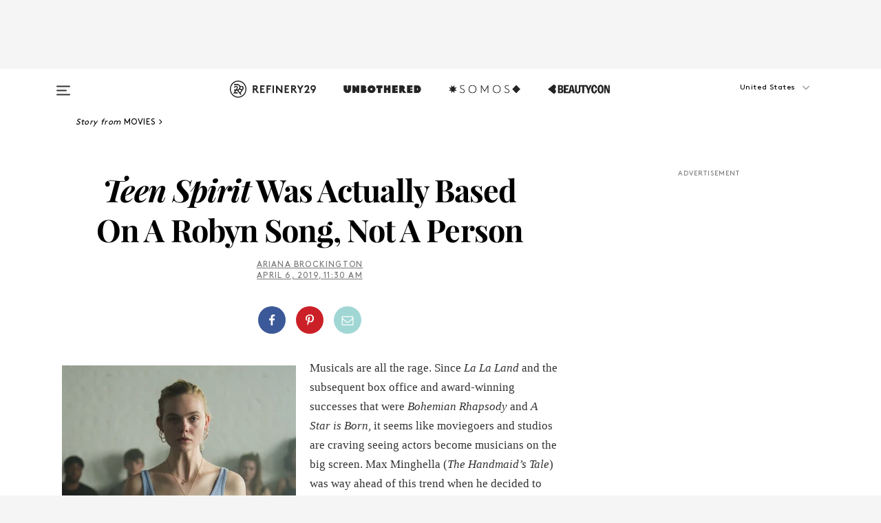

--- FILE ---
content_type: text/html; charset=utf-8
request_url: https://www.refinery29.com/en-us/2019/04/228030/is-teen-spirit-violet-a-real-person
body_size: 32497
content:

    <!DOCTYPE html>
    <html lang='en'>
      <head>
        
    <script>
      if (window.location.hostname !== window.atob('d3d3LnJlZmluZXJ5MjkuY29t')) {
        window.location = window.atob('aHR0cDovL3d3dy5yZWZpbmVyeTI5LmNvbS9lbi11cy8yMDE5LzA0LzIyODAzMC9pcy10ZWVuLXNwaXJpdC12aW9sZXQtYS1yZWFsLXBlcnNvbg==');
      }
    </script>

        <script type="text/javascript">
          window.loadAdLib = function(e,t,a,r){var n=r.includes("refinery29");if(!window.__AdLib){var o=document.createElement("script");o.src=e,o.id="ad-lib",o.onload=function(){window.__AdLib&&(window.__AdLib.env=n?"production":"development",window.__AdLib.template="master",window.__AdLib.site="refinery29",window.__AdLib.brand="refinery29",window.__AdLib.domain=n?".refinery29.com":".rf29.net",window.__AdLib.init())},o.onerror=function(e){console.error("Ad-Lib could not load it's script.",e)},document.head.appendChild(o)}}
        </script>
        <link
          rel="preload"
          as="script"
          href="https://web-statics-cdn.refinery29.com/vendor/ad-lib/v3_1_0/vice-ad-lib.js"
          onload="window.loadAdLib(this.href, 'EN', 'TCFv2.2', 'www.refinery29.com');">
        </script>
        <meta charset="utf-8">
        <title data-react-helmet="true">Who Is Elle Fanning Character Based On In Teen Spirit?</title>
        <meta data-react-helmet="true" content="ie=edge" http-equiv="x-ua-compatible"/><meta data-react-helmet="true" name="title" content="Who Is Elle Fanning Character Based On In Teen Spirit?" itemprop="title"/><meta data-react-helmet="true" name="description" content="The basis for Violet in &quot;Teen Spirit&quot; isn't so much a person as it is a feeling (and a really, really great song)." itemprop="description"/><meta data-react-helmet="true" property="og:url" content="https://www.refinery29.com/en-us/2019/04/228030/is-teen-spirit-violet-a-real-person"/><meta data-react-helmet="true" name="twitter:title" content="&quot;Teen Spirit&quot; Was Actually Based On A Robyn Song"/><meta data-react-helmet="true" property="og:title" content="&quot;Teen Spirit&quot; Was Actually Based On A Robyn Song" itemprop="name"/><meta data-react-helmet="true" property="og:description" content="The basis for Violet in &quot;Teen Spirit&quot; isn't so much a person as it is a feeling (and a really, really great song)."/><meta data-react-helmet="true" property="og:image" content="https://s1.r29static.com/bin/entry/638/0,0,2000,1050/x,80/2150662/image.jpg" itemprop="image"/><meta data-react-helmet="true" property="og:image:secure_url" content="https://s1.r29static.com/bin/entry/638/0,0,2000,1050/x,80/2150662/image.jpg" itemprop="image"/><meta data-react-helmet="true" name="twitter:card" content="summary_large_image"/><meta data-react-helmet="true" name="twitter:site" content="@refinery29"/><meta data-react-helmet="true" name="twitter:description" content="The basis for Violet in &quot;Teen Spirit&quot; isn't so much a person as it is a feeling (and a really, really great song)."/><meta data-react-helmet="true" name="twitter:image" content="https://s1.r29static.com/bin/entry/638/0,0,2000,1050/x,80/2150662/image.jpg"/><meta data-react-helmet="true" name="pinterest:image" content="https://s1.r29static.com/bin/entry/42e/112,0,1776,2400/x,80/2150661/image.jpg"/><meta data-react-helmet="true" property="fb:app_id" content="155023867867753"/><meta data-react-helmet="true" property="fb:pages" content="86973707921,587074007996399,269626263209765,509115739117952,1562713254009921,583745561686633,656112191237463,284423314989162,974273182666651,192477361634120"/><meta data-react-helmet="true" property="article:publisher" content="refinery29"/><meta data-react-helmet="true" name="viewport" content="width=device-width, initial-scale=1"/><meta data-react-helmet="true" name="theme-color" content="#fd5b4e"/><meta data-react-helmet="true" property="og:image:width" content="2000"/><meta data-react-helmet="true" property="og:image:height" content="1050"/><meta data-react-helmet="true" property="og:type" content="article"/><meta data-react-helmet="true" name="p:domain_verify" content="b10faeb45f92f5ebf0073a215d615ea9"/><meta data-react-helmet="true" property="entry_template" content="entry.article"/><meta data-react-helmet="true" property="author" content="Ariana Brockington"/>
        <link data-react-helmet="true" rel="canonical" href="https://www.refinery29.com/en-us/2019/04/228030/is-teen-spirit-violet-a-real-person"/><link data-react-helmet="true" rel="publisher" href="https://plus.google.com/101601649207969071719"/><link data-react-helmet="true" rel="rich-pin-icon" href="https://www.refinery29.com/assets/08c2e62e7d1f514259af92204bc9c284.ico"/><link data-react-helmet="true" rel="alternate" hreflang="en" href="https://www.refinery29.com/en-us/2019/04/228030/is-teen-spirit-violet-a-real-person"/><link data-react-helmet="true" rel="alternate" hreflang="x-default" href="https://www.refinery29.com/en-us/2019/04/228030/is-teen-spirit-violet-a-real-person"/>
        <script data-react-helmet="true" type="application/ld+json">{"@context":"http://schema.org","@type":"WebPage","name":"Refinery29","url":"https://www.refinery29.com/en-us","potentialAction":{"@type":"SearchAction","target":"https://www.refinery29.com/en-us/search?q={Refinery29}","query-input":"required name=Refinery29","sameAs":["https://www.facebook.com/refinery29","https://twitter.com/refinery29","https://www.pinterest.com/refinery29/","https://instagram.com/refinery29","https://www.youtube.com/Refinery29TV"]},"image":"https://www.refinery29.com/assets/images/r29-logo-b.svg"}</script><script data-react-helmet="true" type="application/ld+json">{"@context":"http://schema.org","@type":"WebSite","name":"Refinery29","url":"https://www.refinery29.com/en-us","potentialAction":{"@type":"SearchAction","target":"https://www.refinery29.com/en-us/search?q={Refinery29}","query-input":"required name=Refinery29","sameAs":["https://www.facebook.com/refinery29","https://twitter.com/refinery29","https://www.pinterest.com/refinery29/","https://instagram.com/refinery29","https://www.youtube.com/Refinery29TV"]},"image":"https://www.refinery29.com/assets/images/r29-logo-b.svg"}</script><script data-react-helmet="true" type="application/ld+json">{"@context":"http://schema.org","@type":"NewsArticle","mainEntityOfPage":{"@type":"WebPage","@id":"https://www.refinery29.com/en-us/2019/04/228030/is-teen-spirit-violet-a-real-person"},"headline":"<em>Teen Spirit</em> Was Actually Based On A Robyn Song, Not A Person","url":"https://www.refinery29.com/en-us/2019/04/228030/is-teen-spirit-violet-a-real-person","thumbnailUrl":"https://s1.r29static.com/bin/entry/42e/x,80/2150661/image.jpg","image":{"@type":"ImageObject","url":"https://s1.r29static.com/bin/entry/42e/x,80/2150661/image.jpg","height":2400,"width":2000},"datePublished":"2019-04-06T11:30:00.000Z","dateModified":"2019-04-06T11:30:00.000Z","author":{"@type":"Person","name":"Ariana Brockington"},"creator":["Ariana Brockington"],"articleSection":"Movies","keywords":["Movies","Entertainment","Music"],"publisher":{"@type":"Organization","name":"Refinery29","logo":{"@type":"ImageObject","url":"https://www.refinery29.com/assets/images/refinery29.png","width":54,"height":54}},"description":"The basis for Violet in \"Teen Spirit\" isn't so much a person as it is a feeling (and a really, really great song)."}</script><script data-react-helmet="true" type="application/ld+json">{"@context":"http://schema.org","@type":"BreadcrumbList","itemListElement":[{"@type":"ListItem","position":1,"item":{"@id":"en-us/movies","url":"https://www.refinery29.com/en-us/movies","name":"Movies"}},{"@type":"ListItem","position":2,"item":{"@id":"en-us/entertainment","url":"https://www.refinery29.com/en-us/entertainment","name":"Entertainment"}},{"@type":"ListItem","position":3,"item":{"@id":"en-us/music","url":"https://www.refinery29.com/en-us/music","name":"Music"}}]}</script><script data-react-helmet="true" type="application/ld+json">{"@context":"http://schema.org","@type":"ImageObject","author":"Photo: Courtesy of Bleecker Street. ","contentUrl":"https://s1.r29static.com/bin/entry/42e/x,80/2150661/image.jpg","description":null}</script><script data-react-helmet="true" type="application/ld+json">{"@context":"http://schema.org","@type":"VideoObject","uploadDate":"2019-04-06T11:30:00.000Z","thumbnailUrl":"https://img.youtube.com/vi/_DC1NPunsMc/0.jpg","embedUrl":"https://www.youtube.com/embed/_DC1NPunsMc","description":"Teen Spirit Was Actually Based On A Robyn Song, Not A Person","name":"Teen Spirit Was Actually Based On A Robyn Song, Not A Person"}</script><script data-react-helmet="true" type="application/ld+json">{"@context":"http://schema.org","@type":"Person","name":"Ariana Brockington","image":"https://s1.r29static.com/bin/default_author_image/553/0,0,1000,1000/x/1484274/image.png","url":"https://www.refinery29.com/en-us/author/ariana-brockington"}</script>
        <link id='main-styles' rel='stylesheet' href='/assets/styles.1a6fc843c5b8cd941845.css' type='text/css' />
        <link id='htlbid-styles' rel='stylesheet' href='https://htlbid.com/v3/refinery29-v2.com/htlbid.css' type='text/css' />
      </head>
      <body id='enUS' class='en'>
<div id='r29-app'><div data-reactroot=""><main><a id="skip" href="#r29-container">Skip navigation!</a><div class=""><div><div class="main"><div class="header-ad-container"><div><span>ADVERTISEMENT</span><div class="ad htlad-ad-header" data-ad-size="7x7,8x8,728x90,970x90,970x250" data-ad-position="header" data-slot-id="scrollable-header" data-targeting="{&quot;sponsorship&quot;:null,&quot;section_name&quot;:[&quot;entertainment&quot;,&quot;movies&quot;,&quot;music&quot;],&quot;collections&quot;:[],&quot;aggregations&quot;:null,&quot;entityid&quot;:228030,&quot;aid&quot;:&quot;is-teen-spirit-violet-a-real-person&quot;,&quot;pageid&quot;:&quot;is-teen-spirit-violet-a-real-person&quot;,&quot;pagetype&quot;:&quot;scrollable&quot;,&quot;test&quot;:null,&quot;is_sensitive_content&quot;:false,&quot;edition&quot;:&quot;en-us&quot;,&quot;utm_source&quot;:null,&quot;utm_medium&quot;:null,&quot;utm_content&quot;:null,&quot;utm_campaign&quot;:null,&quot;vertical&quot;:&quot;r29&quot;,&quot;document.referrer&quot;:&quot;&quot;,&quot;keywords&quot;:null,&quot;ad_count&quot;:5}" id="ad-header"></div></div></div><header role="banner" aria-label="Primary" class="global-header"><div class="global-header-main"><div id="main-menu" class="global-menu"><div class="menu-inner"><div class="global-search-nav" aria-label="global search"><div class="search-drawer"><form class="search-form" action="/en-us/search" method="GET" aria-label="Search"><input type="search" id="search-header" name="q" placeholder="Search" value=""/><div class="search-button" role="button" tabindex="0" aria-label="search button"><svg width="16" height="18" viewBox="0 0 16 18" fill="black" xmlns="http://www.w3.org/2000/svg"><path d="M10.7857 8.71429C10.7857 6.50893 8.99107 4.71428 6.78571 4.71428C4.58036 4.71428 2.78571 6.50893 2.78571 8.71429C2.78571 10.9196 4.58036 12.7143 6.78571 12.7143C8.99107 12.7143 10.7857 10.9196 10.7857 8.71429ZM15.3571 16.1429C15.3571 16.7679 14.8393 17.2857 14.2143 17.2857C13.9107 17.2857 13.6161 17.1607 13.4107 16.9464L10.3482 13.8929C9.30357 14.6161 8.05357 15 6.78571 15C3.3125 15 0.5 12.1875 0.5 8.71429C0.5 5.24107 3.3125 2.42857 6.78571 2.42857C10.2589 2.42857 13.0714 5.24107 13.0714 8.71429C13.0714 9.98214 12.6875 11.2321 11.9643 12.2768L15.0268 15.3393C15.2321 15.5446 15.3571 15.8393 15.3571 16.1429Z" fill="#333333"></path></svg></div></form></div></div><div class="category-children"><div class="category-child"><div><a href="https://www.refinery29.com/en-us/unbothered"><img class="menu-logo" src="/assets/6a9d712b4b1480df334054a94146cc34.png" alt="Unbothered menu logo"/></a></div><p>A community celebrating Black voices, Black art, and Black folx.</p></div><div class="category-child"><div><a href="https://www.refinery29.com/en-us/latine-somos"><img class="menu-logo" src="/assets/1ce585852b9e9a8cba36762b911e0f5f.png" alt="Somos menu logo"/></a></div><p>Latines learning, remembering, healing, and finding joy in our diverse stories.</p></div><div class="category-child"><div><a href="https://www.beautycon.com/"><img class="menu-logo" src="/assets/b3658fb2d9482c50df8996241fb2b67d.png" alt="BeautyCon menu logo"/></a></div><p>Beautycon is a global platform that brings together beauty enthusiasts, brands, and industry leaders to explore the latest trends, innovations, and conversations shaping the future of beauty.</p></div></div><div><div class="category-title">Featured Channels</div><div class="category-children"><div class="category-child"><a href="/en-us/fitted">Fitted</a></div><div class="category-child"><a href="/en-us/horoscope">Horoscopes</a></div><div class="category-child"><a href="/en-us/money-diary">Money Diaries</a></div><div class="category-child"><a href="/en-us/beauty-studio">Beauty Studio</a></div><div class="category-child"><a href="/en-us/aapi-heritage-month">Not Your Token Asian</a></div><div class="category-child"><a href="/en-us/my-period">My Period</a></div></div></div><div><div class="category-title">Get The Latest</div><div class="category-children"><div class="category-child"><a href="/en-us/shopping">Shopping</a></div><div class="category-child"><a href="/en-us/work-and-money">Work &amp; Money</a></div><div class="category-child"><a href="/en-us/health">Sex &amp; Wellness</a></div><div class="category-child"><a href="/en-us/beauty">Beauty</a></div><div class="category-child"><a href="/en-us/us-news">News</a></div><div class="category-child"><a href="/en-us/entertainment">Entertainment</a></div><div class="category-child"><a href="/en-us/fashion">Fashion</a></div><div class="category-child"><a href="/en-us/politics">Politics</a></div><div class="category-child"><a href="/en-us/living">Lifestyle</a></div></div></div><div><div class="category-title">Get In Touch</div><div class="social-icons"><a href="https://www.facebook.com/refinery29/" target="_blank" title="Refinery29&#x27;s Facebook page" aria-label="Refinery29&#x27;s Facebook page"><svg width="56" height="56" viewBox="0 0 56 56" fill="black" role="img" aria-hidden="true"><path d="M36 20H20V36H27.9973V29.9592H25.9579V27.6101H27.9973V25.8804C27.9973 24.8995 28.2684 24.1379 28.8105 23.5958C29.3526 23.0537 30.0883 22.7826 31.0177 22.7826C31.947 22.7826 32.5494 22.817 32.8248 22.8859V24.9769H31.5856C31.1382 24.9769 30.8327 25.0716 30.6692 25.2609C30.5057 25.4502 30.4239 25.7341 30.4239 26.1128V27.6101H32.7473L32.4375 29.9592H30.4239V36H36V20Z"></path></svg></a><a href="https://x.com/refinery29" target="_blank" title="Refinery29&#x27;s Twitter page" aria-label="Refinery29&#x27;s Twitter page"><svg width="56" height="56" viewBox="0 0 56 56" fill="black" role="img" aria-hidden="true"><path fill-rule="evenodd" clip-rule="evenodd" d="M20.0113 35H21.3186L26.435 29.1807L30.5034 35H35L28.9369 26.3703L34.5041 20H33.1743L28.3396 25.5107L24.4628 20H20L25.8603 28.3541L20.0113 35ZM21.8032 20.9809H23.8204L33.1856 34.0742H31.1457L21.8032 20.9809Z"></path></svg></a><a href="https://www.instagram.com/refinery29/" target="_blank" title="Refinery29&#x27;s Instagram page" aria-label="Refinery29&#x27;s Instagram page"><svg width="56" height="56" viewBox="0 0 56 56" fill="black" role="img" aria-hidden="true"><path fill-rule="evenodd" clip-rule="evenodd" d="M28.5 21.4375C27.4167 21.4375 26.7135 21.4453 26.3906 21.461C26.0677 21.4766 25.6875 21.4896 25.25 21.5C24.8542 21.5209 24.5443 21.5573 24.3203 21.6094C24.0964 21.6615 23.9063 21.7188 23.75 21.7813C23.5729 21.8438 23.4115 21.9245 23.2656 22.0235C23.1198 22.1224 22.9792 22.2396 22.8438 22.375C22.7187 22.5 22.6068 22.6354 22.5078 22.7813C22.4089 22.9271 22.3229 23.0938 22.25 23.2813C22.1979 23.4271 22.1458 23.612 22.0938 23.836C22.0417 24.0599 22.0104 24.375 22 24.7813C21.9792 25.2084 21.9635 25.5834 21.9531 25.9063C21.9427 26.2292 21.9375 26.9271 21.9375 28C21.9375 29.0834 21.9453 29.7865 21.9609 30.1094C21.9766 30.4323 21.9896 30.8125 22 31.25C22.0208 31.6459 22.0573 31.9558 22.1094 32.1797C22.1615 32.4037 22.2187 32.5938 22.2812 32.75C22.3438 32.9271 22.4245 33.0886 22.5234 33.2344C22.6224 33.3802 22.7396 33.5209 22.875 33.6563C23 33.7813 23.1354 33.8933 23.2812 33.9922C23.4271 34.0912 23.5937 34.1771 23.7812 34.25C23.9271 34.3021 24.112 34.3542 24.3359 34.4063C24.5599 34.4584 24.875 34.4896 25.2812 34.5C25.7083 34.5209 26.0833 34.5365 26.4062 34.5469C26.7292 34.5573 27.4271 34.5625 28.5 34.5625C29.5833 34.5625 30.2865 34.5547 30.6094 34.5391C30.9323 34.5235 31.3125 34.5104 31.75 34.5C32.1458 34.4792 32.4557 34.4427 32.6797 34.3907C32.9036 34.3386 33.0937 34.2813 33.25 34.2188C33.4271 34.1563 33.5885 34.0756 33.7344 33.9766C33.8802 33.8776 34.0208 33.7604 34.1562 33.625C34.2813 33.5 34.3932 33.3646 34.4922 33.2188C34.5911 33.0729 34.6771 32.9063 34.75 32.7188C34.8021 32.5729 34.8542 32.3881 34.9062 32.1641C34.9583 31.9401 34.9896 31.625 35 31.2188C35.0208 30.7917 35.0365 30.4167 35.0469 30.0938C35.0573 29.7709 35.0625 29.073 35.0625 28C35.0625 26.9167 35.0547 26.2136 35.0391 25.8907C35.0234 25.5677 35.0104 25.1875 35 24.75C34.9792 24.3542 34.9427 24.0443 34.8906 23.8203C34.8385 23.5964 34.7812 23.4063 34.7188 23.25C34.6562 23.0729 34.5755 22.9115 34.4766 22.7657C34.3776 22.6198 34.2604 22.4792 34.125 22.3438C34 22.2188 33.8646 22.1068 33.7188 22.0078C33.5729 21.9089 33.4063 21.8229 33.2188 21.75C33.0729 21.6979 32.888 21.6459 32.6641 21.5938C32.4401 21.5417 32.125 21.5104 31.7188 21.5C31.2917 21.4792 30.9167 21.4636 30.5938 21.4532C30.2708 21.4427 29.5729 21.4375 28.5 21.4375ZM28.5 20C29.5938 20 30.3099 20.0078 30.6484 20.0235C30.987 20.0391 31.3646 20.0521 31.7812 20.0625C32.2188 20.0834 32.5885 20.1224 32.8906 20.1797C33.1927 20.237 33.4687 20.3125 33.7188 20.4063C33.9896 20.5209 34.2422 20.6511 34.4766 20.7969C34.7109 20.9427 34.9375 21.125 35.1562 21.3438C35.375 21.5625 35.5599 21.7917 35.7109 22.0313C35.862 22.2709 35.9896 22.5209 36.0938 22.7813C36.1875 23.0209 36.2656 23.2943 36.3281 23.6016C36.3906 23.9089 36.4271 24.2813 36.4375 24.7188C36.4583 25.1459 36.474 25.5261 36.4844 25.8594C36.4948 26.1927 36.5 26.9063 36.5 28C36.5 29.0938 36.4922 29.8099 36.4766 30.1485C36.4609 30.487 36.4479 30.8646 36.4375 31.2813C36.4167 31.7188 36.3776 32.0886 36.3203 32.3907C36.263 32.6927 36.1875 32.9688 36.0938 33.2188C35.9792 33.4896 35.849 33.7422 35.7031 33.9766C35.5573 34.211 35.375 34.4375 35.1562 34.6563C34.9375 34.875 34.7083 35.0599 34.4688 35.211C34.2292 35.362 33.9792 35.4896 33.7188 35.5938C33.4792 35.6875 33.2057 35.7657 32.8984 35.8282C32.5911 35.8907 32.2188 35.9271 31.7812 35.9375C31.3542 35.9584 30.974 35.974 30.6406 35.9844C30.3073 35.9948 29.5938 36 28.5 36C27.4062 36 26.6901 35.9922 26.3516 35.9766C26.013 35.961 25.6354 35.9479 25.2188 35.9375C24.7812 35.9167 24.4115 35.8776 24.1094 35.8203C23.8073 35.7631 23.5313 35.6875 23.2812 35.5938C23.0104 35.4792 22.7578 35.349 22.5234 35.2032C22.2891 35.0573 22.0625 34.875 21.8438 34.6563C21.625 34.4375 21.4401 34.2084 21.2891 33.9688C21.138 33.7292 21.0104 33.4792 20.9062 33.2188C20.8125 32.9792 20.7344 32.7058 20.6719 32.3985C20.6094 32.0912 20.5729 31.7188 20.5625 31.2813C20.5417 30.8542 20.526 30.474 20.5156 30.1407C20.5052 29.8073 20.5 29.0938 20.5 28C20.5 26.9063 20.5078 26.1901 20.5234 25.8516C20.5391 25.513 20.5521 25.1354 20.5625 24.7188C20.5833 24.2813 20.6224 23.9115 20.6797 23.6094C20.737 23.3073 20.8125 23.0313 20.9062 22.7813C21.0208 22.5104 21.151 22.2578 21.2969 22.0235C21.4427 21.7891 21.625 21.5625 21.8438 21.3438C22.0625 21.125 22.2917 20.9401 22.5312 20.7891C22.7708 20.6381 23.0208 20.5104 23.2812 20.4063C23.5208 20.3125 23.7943 20.2344 24.1016 20.1719C24.4089 20.1094 24.7812 20.0729 25.2188 20.0625C25.6458 20.0417 26.026 20.0261 26.3594 20.0157C26.6927 20.0052 27.4062 20 28.5 20ZM28.5 23.875C29.0729 23.875 29.6094 23.9818 30.1094 24.1953C30.6094 24.4089 31.0469 24.7032 31.4219 25.0782C31.7969 25.4532 32.0911 25.8907 32.3047 26.3907C32.5182 26.8907 32.625 27.4271 32.625 28C32.625 28.573 32.5182 29.1094 32.3047 29.6094C32.0911 30.1094 31.7969 30.5469 31.4219 30.9219C31.0469 31.2969 30.6094 31.5912 30.1094 31.8047C29.6094 32.0183 29.0729 32.125 28.5 32.125C27.9271 32.125 27.3906 32.0183 26.8906 31.8047C26.3906 31.5912 25.9531 31.2969 25.5781 30.9219C25.2031 30.5469 24.9089 30.1094 24.6953 29.6094C24.4818 29.1094 24.375 28.573 24.375 28C24.375 27.4271 24.4818 26.8907 24.6953 26.3907C24.9089 25.8907 25.2031 25.4532 25.5781 25.0782C25.9531 24.7032 26.3906 24.4089 26.8906 24.1953C27.3906 23.9818 27.9271 23.875 28.5 23.875ZM28.5 30.6875C29.2396 30.6875 29.8724 30.4219 30.3984 29.8907C30.9245 29.3594 31.1875 28.7292 31.1875 28C31.1875 27.2604 30.9219 26.6276 30.3906 26.1016C29.8594 25.5755 29.2292 25.3125 28.5 25.3125C27.7604 25.3125 27.1276 25.5782 26.6016 26.1094C26.0755 26.6407 25.8125 27.2709 25.8125 28C25.8125 28.7396 26.0781 29.3724 26.6094 29.8985C27.1406 30.4245 27.7708 30.6875 28.5 30.6875ZM33.7188 23.7188C33.7188 23.9792 33.6302 24.2058 33.4531 24.3985C33.276 24.5912 33.0521 24.6875 32.7812 24.6875C32.5208 24.6875 32.2943 24.5938 32.1016 24.4063C31.9089 24.2188 31.8125 23.9896 31.8125 23.7188C31.8125 23.4584 31.9062 23.237 32.0938 23.0547C32.2813 22.8724 32.5104 22.7813 32.7812 22.7813C33.0417 22.7813 33.263 22.8698 33.4453 23.0469C33.6276 23.224 33.7188 23.4479 33.7188 23.7188Z"></path></svg></a><a href="https://www.pinterest.com/refinery29/" target="_blank" title="Refinery29&#x27;s Pinterest page" aria-label="Refinery29&#x27;s Pinterest page"><svg width="56" height="56" viewBox="0 0 56 56" fill="black" role="img" aria-hidden="true"><path fill-rule="evenodd" clip-rule="evenodd" d="M28.0003 20C23.5821 20 20 23.5817 20 27.9999C20 31.2757 21.9699 34.0898 24.7887 35.3271C24.7662 34.7685 24.7846 34.0979 24.9279 33.4902C25.0817 32.8407 25.9573 29.131 25.9573 29.131C25.9573 29.131 25.7017 28.6203 25.7017 27.8652C25.7017 26.6798 26.3889 25.7944 27.2446 25.7944C27.9723 25.7944 28.3238 26.3409 28.3238 26.9953C28.3238 27.7269 27.8573 28.821 27.6173 29.8344C27.4169 30.683 28.0428 31.3752 28.88 31.3752C30.3958 31.3752 31.4167 29.4285 31.4167 27.1219C31.4167 25.3686 30.2357 24.0562 28.0878 24.0562C25.661 24.0562 24.1492 25.8659 24.1492 27.8873C24.1492 28.5843 24.3547 29.0758 24.6766 29.4564C24.8246 29.6312 24.8452 29.7016 24.7916 29.9023C24.7532 30.0495 24.6651 30.4038 24.6286 30.5443C24.5753 30.7469 24.4112 30.8193 24.228 30.7445C23.1103 30.2882 22.5897 29.0642 22.5897 27.6882C22.5897 25.4157 24.5063 22.6908 28.3073 22.6908C31.3617 22.6908 33.372 24.901 33.372 27.2735C33.372 30.4117 31.6273 32.7562 29.0554 32.7562C28.1917 32.7562 27.3792 32.2893 27.101 31.7591C27.101 31.7591 26.6365 33.6023 26.5381 33.9582C26.3685 34.575 26.0365 35.1915 25.7329 35.6719C26.4525 35.8844 27.2125 36 28.0003 36C32.4181 36 36 32.4183 36 27.9999C36 23.5817 32.4181 20 28.0003 20" fill="black"></path></svg></a><a href="https://www.snapchat.com/add/refinery29" target="_blank" title="Add Refinery29 on Snapchat" aria-label="Add Refinery29 on Snapchat"><svg width="56" height="56" viewBox="0 0 56 56" fill="black" role="img" aria-hidden="true"><path d="M24.1288 22.7136C23.7038 23.6651 23.8717 25.3699 23.9397 26.5621C23.4807 26.8163 22.8913 26.3703 22.5577 26.3703C22.2106 26.3703 21.7962 26.5982 21.731 26.9381C21.6843 27.183 21.7941 27.5398 22.5818 27.8506C22.8863 27.971 23.611 28.1126 23.7789 28.5076C24.0147 29.0627 22.5676 31.6248 20.2952 31.9986C20.1174 32.0276 19.9906 32.1862 20.0005 32.366C20.0402 33.0563 21.5887 33.3267 22.275 33.4329C22.3452 33.5278 22.4018 33.9285 22.4918 34.2336C22.5322 34.3703 22.6363 34.5338 22.9041 34.5338C23.2533 34.5338 23.8334 34.2648 24.8435 34.4319C25.8338 34.5968 26.7645 36 28.5517 36C30.2128 36 31.2038 34.5904 32.1572 34.4319C32.709 34.3405 33.1829 34.3696 33.7127 34.4729C34.0775 34.5444 34.4048 34.5841 34.5089 34.2258C34.6003 33.9165 34.6562 33.5235 34.725 33.4308C35.405 33.3253 36.9605 33.0556 36.9995 32.3653C37.0094 32.1855 36.8826 32.0276 36.7048 31.9979C34.4707 31.6297 32.9796 29.0754 33.2211 28.5069C33.3883 28.1126 34.108 27.9724 34.4182 27.8499C34.9948 27.6227 35.2838 27.343 35.2775 27.0195C35.2697 26.6053 34.771 26.3582 34.4041 26.3582C34.0308 26.3582 33.4946 26.8 33.0603 26.5607C33.1283 25.3586 33.2955 23.6616 32.8712 22.7108C32.0672 20.9104 30.2787 20 28.4908 20C26.7143 20 24.9391 20.8977 24.1288 22.7136Z"></path></svg></a><a href="https://www.youtube.com/refinery29" target="_blank" title="Refinery29&#x27;s YouTube channel" aria-label="Refinery29&#x27;s YouTube channel"><svg width="56" height="56" viewBox="0 0 56 56" fill="black" role="img" aria-hidden="true"><path d="M37.5812 24.0397C37.468 23.6461 37.2474 23.2897 36.943 23.0085C36.6299 22.7186 36.2462 22.5112 35.8281 22.406C34.2633 22.004 27.9942 22.004 27.9942 22.004C25.3806 21.975 22.7677 22.1025 20.1702 22.3857C19.7521 22.4987 19.3691 22.7107 19.0554 23.0028C18.7471 23.2919 18.5238 23.6483 18.4071 24.0389C18.1269 25.51 17.9908 27.0038 18.0005 28.5C17.9905 29.9949 18.1263 31.4881 18.4071 32.9611C18.5213 33.35 18.7438 33.7049 19.0529 33.9915C19.362 34.2782 19.747 34.4852 20.1702 34.5948C21.7559 34.996 27.9942 34.996 27.9942 34.996C30.6111 35.025 33.2273 34.8975 35.8281 34.6143C36.2462 34.5091 36.6299 34.3017 36.943 34.0118C37.2513 33.7252 37.4704 33.3687 37.5804 32.9806C37.8679 31.51 38.0077 30.0157 37.9978 28.5187C38.0195 27.0153 37.8798 25.5147 37.5812 24.0397ZM26.0011 31.2803V25.7205L31.2171 28.5008L26.0011 31.2803Z"></path></svg></a><a href="https://www.tiktok.com/@refinery29" target="_blank" title="Refinery29 on TikTok" aria-label="Refinery29 on TikTok"><svg width="56" height="56" viewBox="0 0 56 56" fill="black" role="img" aria-hidden="true"><path fill-rule="evenodd" clip-rule="evenodd" d="M31.4908 25.2742C32.6132 25.9313 33.7125 26.3461 35 26.4747V23.7562C34.0075 23.6801 32.9924 23.0465 32.3865 22.3424C32.0187 21.9151 31.7425 21.408 31.5969 20.8676C31.5744 20.784 31.4826 20.2511 31.4719 20H28.628V20.6786V22.3029V29.2038V30.1679C28.628 30.7168 28.6695 31.2862 28.4613 31.8055C27.9518 33.0764 26.3591 33.6316 25.1298 32.9939C22.7357 31.7424 24.0705 28.27 26.551 28.5908V25.7701C26.2122 25.7649 25.7723 25.8301 25.6141 25.849C25.1277 25.907 24.6563 26.042 24.2062 26.2292C21.6328 27.2995 20.3116 30.2524 21.3623 32.8153L21.331 32.7277C22.6604 36.1247 27.1531 37.0798 29.8457 34.6274C31.7236 32.9169 31.4908 30.5397 31.4908 28.2712V25.2742Z"></path></svg></a><a href="https://jump.refinery29.com/join/24/signup-all-newsletters?utm_source=footer&amp;utm_medium=emailsignup&amp;_ga=2.174034529.350230817.1728573652-162356488.1728573652" target="_blank" title="Sign up for Refinery29 newsletters" aria-label="Sign up for Refinery29 newsletters"><svg width="52" height="56" viewBox="0 0 52 56" fill="black" role="img" aria-hidden="true"><path d="M34.1429 33.7678V25.625C33.9167 25.8795 33.6728 26.1127 33.4113 26.3248C31.5169 27.7809 30.0113 28.9754 28.8945 29.9085C28.534 30.2124 28.2407 30.4492 28.0145 30.6189C27.7883 30.7885 27.4826 30.9599 27.0974 31.1331C26.7121 31.3063 26.3499 31.3928 26.0106 31.3928H25.9894C25.6501 31.3928 25.2879 31.3063 24.9026 31.1331C24.5174 30.9599 24.2117 30.7885 23.9855 30.6189C23.7593 30.4492 23.466 30.2124 23.1055 29.9085C21.9887 28.9754 20.4831 27.7809 18.5887 26.3248C18.3272 26.1127 18.0833 25.8795 17.8571 25.625V33.7678C17.8571 33.8597 17.8907 33.9393 17.9579 34.0064C18.025 34.0736 18.1045 34.1071 18.1964 34.1071H33.8036C33.8955 34.1071 33.975 34.0736 34.0421 34.0064C34.1093 33.9393 34.1429 33.8597 34.1429 33.7678ZM34.1429 22.6244V22.3647L34.1376 22.2268L34.1057 22.0943L34.0474 21.9989L33.952 21.9194L33.8036 21.8928H18.1964C18.1045 21.8928 18.025 21.9264 17.9579 21.9936C17.8907 22.0607 17.8571 22.1402 17.8571 22.2321C17.8571 23.4196 18.3767 24.4234 19.4157 25.2433C20.7799 26.3177 22.1972 27.438 23.6674 28.6043C23.7098 28.6397 23.8335 28.7439 24.0385 28.9171C24.2435 29.0903 24.4061 29.2228 24.5262 29.3147C24.6464 29.4066 24.8037 29.5179 24.998 29.6487C25.1924 29.7795 25.3709 29.8767 25.5335 29.9403C25.6961 30.0039 25.848 30.0357 25.9894 30.0357H26.0106C26.152 30.0357 26.3039 30.0039 26.4665 29.9403C26.6291 29.8767 26.8076 29.7795 27.002 29.6487C27.1963 29.5179 27.3536 29.4066 27.4738 29.3147C27.5939 29.2228 27.7565 29.0903 27.9615 28.9171C28.1665 28.7439 28.2902 28.6397 28.3326 28.6043C29.8028 27.438 31.2201 26.3177 32.5843 25.2433C32.966 24.9394 33.3211 24.5311 33.6498 24.0187C33.9785 23.5062 34.1429 23.0415 34.1429 22.6244ZM35.5 22.2321V33.7678C35.5 34.2344 35.3339 34.6337 35.0017 34.966C34.6695 35.2982 34.2701 35.4643 33.8036 35.4643H18.1964C17.7299 35.4643 17.3305 35.2982 16.9983 34.966C16.6661 34.6337 16.5 34.2344 16.5 33.7678V22.2321C16.5 21.7656 16.6661 21.3662 16.9983 21.034C17.3305 20.7018 17.7299 20.5357 18.1964 20.5357H33.8036C34.2701 20.5357 34.6695 20.7018 35.0017 21.034C35.3339 21.3662 35.5 21.7656 35.5 22.2321Z"></path></svg></a></div></div></div></div><button type="button" class="hamburger-menu desktop" aria-label="Open menu" aria-expanded="false" aria-controls="main-menu"><svg width="20" height="15" viewBox="0 0 20 15" fill="black" xmlns="http://www.w3.org/2000/svg"><rect y="0.5" width="20" height="2" rx="1" fill="#333333"></rect><rect y="6.5" width="15" height="2" rx="1" fill="#333333"></rect><rect y="12.5" width="20" height="2" rx="1" fill="#333333"></rect></svg></button><div class="header-verticals desktop"><a href="https://www.refinery29.com/en-us"><img class="menu-logo" src="/assets/90e3b0501ff143bd058ecb3f754a4430.png" alt="Refinery29 logo"/></a><a href="https://www.refinery29.com/en-us/unbothered"><img class="menu-logo" src="/assets/9aa89696be7da8b249e2ee2622a111e9.png" alt="Unbothered logo"/></a><a href="https://www.refinery29.com/en-us/latine-somos"><img class="menu-logo" src="/assets/cda4774d79df76d9c5ab2dfba3784155.png" alt="Somos logo"/></a><a href="https://www.beautycon.com/"><img class="menu-logo" src="/assets/d68e2ddc49f6065953daf57eac5b849a.png" alt="BeautyCon logo"/></a></div><div class="header-verticals desktop r29-only-menu"><a href="https://www.refinery29.com/en-us"><img class="menu-logo" src="/assets/90e3b0501ff143bd058ecb3f754a4430.png" alt="Refinery29 logo"/></a></div><div class="header-mobile-logo mobile"><a href="https://www.refinery29.com/en-us"><img class="menu-logo" src="/assets/90e3b0501ff143bd058ecb3f754a4430.png" alt="Refinery29 logo"/></a></div><div class="desktop edition-switch-wrapper"><div class="global-edition-switch" aria-label="Edition selector"><div class="current-edition" tabindex="0" role="button" aria-expanded="false" aria-haspopup="true"><span>United States</span><i class="fa fa-angle-down " aria-label="angle-down" aria-hidden="true"><svg width="1792" height="1792" viewBox="0 0 1792 1792"><path d="M1395 736q0 13-10 23l-466 466q-10 10-23 10t-23-10L407 759q-10-10-10-23t10-23l50-50q10-10 23-10t23 10l393 393 393-393q10-10 23-10t23 10l50 50q10 10 10 23z"/></svg></i></div><ul class=""><li class="label" aria-label="locales">Switch To</li><li><a href="https://www.refinery29.com/en-gb"><span>United Kingdom</span></a></li><li><a href="https://www.refinery29.com/de-de"><span>Germany</span></a></li><li><a href="https://www.refinery29.com/fr-fr"><span>France</span></a></li><li><a href="https://www.refinery29.com/en-au"><span>Australia</span></a></li></ul></div></div><div class="mobile edition-switch-wrapper"></div><button type="button" class="hamburger-menu mobile" aria-label="Open menu" aria-expanded="false" aria-controls="main-menu"><svg width="20" height="15" viewBox="0 0 20 15" fill="black" xmlns="http://www.w3.org/2000/svg"><rect y="0.5" width="20" height="2" rx="1" fill="#333333"></rect><rect y="6.5" width="15" height="2" rx="1" fill="#333333"></rect><rect y="12.5" width="20" height="2" rx="1" fill="#333333"></rect></svg></button></div></header><div class="mobile-header-verticals-wrapper"><div class="mobile-header-verticals"><div class="mobile-vertical"><a href="https://www.refinery29.com/en-us/unbothered"><img class="menu-logo" src="/assets/6a9d712b4b1480df334054a94146cc34.png" alt="Unbothered menu logo"/></a></div><div class="mobile-vertical"><a href="https://www.refinery29.com/en-us/latine-somos"><img class="menu-logo" src="/assets/1ce585852b9e9a8cba36762b911e0f5f.png" alt="Somos menu logo"/></a></div><div class="mobile-vertical"><a href="https://www.beautycon.com/"><img class="menu-logo" src="/assets/b3658fb2d9482c50df8996241fb2b67d.png" alt="BeautyCon menu logo"/></a></div></div></div><div id="r29-container"><div><header hidden="" class="condensed-header hidden"><a href="/en-us"><div class="r29-logo"><img src="/assets/d27ad8510dcf0eef13f6419f4f9a76e6.svg" alt="Refinery29"/></div></a><div class="condensed-title"><span>Now Reading</span><h4><em>Teen Spirit</em> Was Actually Based On A Robyn Song</h4></div><div class="story-share"><button class="fa fa-facebook " aria-label="facebook" aria-hidden="true"><svg height="1792" viewBox="0 0 1792 1792" width="1792" role="img" aria-hidden="true"><path d="m1343 12v264h-157q-86 0-116 36t-30 108v189h293l-39 296h-254v759h-306v-759h-255v-296h255v-218q0-186 104-288.5t277-102.5q147 0 228 12z"/></svg>
</button><div data-href="https://pinterest.com/pin/create/button/?url=https%3A%2F%2Fwww.refinery29.com%2Fen-us%2F2019%2F04%2F228030%2Fis-teen-spirit-violet-a-real-person%3Futm_source%3Dpinterest%26utm_medium%3Dpinterest_share&amp;media=http%3A%2F%2Fs1.r29static.com%2Fbin%2Fentry%2F42e%2F112%2C0%2C1776%2C2400%2Fx%2C80%2F2150661%2Fimage.jpg&amp;description=Teen%C2%A0Spirit%20Was%20Actually%20Based%20On%20A%20Robyn%20Song%2C%20Not%20A%20Person%2B%23refinery29" data-pin-custom="true" style="display:inline-block" role="button" tabindex="0"><button class="fa fa-pinterest-p" title="Share on Pinterest" aria-label="Share on Pinterest"><svg height="1792" viewBox="0 0 1792 1792" width="1792" role="img" aria-hidden="true"><path d="m256 597q0-108 37.5-203.5t103.5-166.5 152-123 185-78 202-26q158 0 294 66.5t221 193.5 85 287q0 96-19 188t-60 177-100 149.5-145 103-189 38.5q-68 0-135-32t-96-88q-10 39-28 112.5t-23.5 95-20.5 71-26 71-32 62.5-46 77.5-62 86.5l-14 5-9-10q-15-157-15-188 0-92 21.5-206.5t66.5-287.5 52-203q-32-65-32-169 0-83 52-156t132-73q61 0 95 40.5t34 102.5q0 66-44 191t-44 187q0 63 45 104.5t109 41.5q55 0 102-25t78.5-68 56-95 38-110.5 20-111 6.5-99.5q0-173-109.5-269.5t-285.5-96.5q-200 0-334 129.5t-134 328.5q0 44 12.5 85t27 65 27 45.5 12.5 30.5q0 28-15 73t-37 45q-2 0-17-3-51-15-90.5-56t-61-94.5-32.5-108-11-106.5z"/></svg>
</button></div><button class="fa fa-envelope-o" title="Share by Email" aria-label="Share by Email"><svg height="1792" viewBox="0 0 1792 1792" width="1792"><path d="m1664 1504v-768q-32 36-69 66-268 206-426 338-51 43-83 67t-86.5 48.5-102.5 24.5h-2q-48 0-102.5-24.5t-86.5-48.5-83-67q-158-132-426-338-37-30-69-66v768q0 13 9.5 22.5t22.5 9.5h1472q13 0 22.5-9.5t9.5-22.5zm0-1051v-24.5l-.5-13-3-12.5-5.5-9-9-7.5-14-2.5h-1472q-13 0-22.5 9.5t-9.5 22.5q0 168 147 284 193 152 401 317 6 5 35 29.5t46 37.5 44.5 31.5 50.5 27.5 43 9h2q20 0 43-9t50.5-27.5 44.5-31.5 46-37.5 35-29.5q208-165 401-317 54-43 100.5-115.5t46.5-131.5zm128-37v1088q0 66-47 113t-113 47h-1472q-66 0-113-47t-47-113v-1088q0-66 47-113t113-47h1472q66 0 113 47t47 113z"/></svg></button></div></header><article class="r29-article-container "><div class="primary-tag-banner"><a href="/en-us/movies"><span class="story-from"><span>Story from <span class="tag-name">Movies</span></span></span><i class="fa fa-angle-right " aria-label="angle-right" aria-hidden="true"><svg height="1792" viewBox="0 0 1792 1792" width="1792"><path d="m1171 960q0 13-10 23l-466 466q-10 10-23 10t-23-10l-50-50q-10-10-10-23t10-23l393-393-393-393q-10-10-10-23t10-23l50-50q10-10 23-10t23 10l466 466q10 10 10 23z"/></svg></i></a></div><div class="r29-article right-rail-article"><div class="right-rail-ad-container"><div class="right-rail-floater null"><div class="right-rail-ad" id="rr-ad"><span>ADVERTISEMENT</span><div class="ad htlad-ad-right-rail" data-ad-size="300x250,300x600" data-ad-position="right" data-slot-id="scrollable-right" data-targeting="{&quot;sponsorship&quot;:null,&quot;section_name&quot;:[&quot;entertainment&quot;,&quot;movies&quot;,&quot;music&quot;],&quot;collections&quot;:[],&quot;aggregations&quot;:null,&quot;entityid&quot;:228030,&quot;aid&quot;:&quot;is-teen-spirit-violet-a-real-person&quot;,&quot;pageid&quot;:&quot;is-teen-spirit-violet-a-real-person&quot;,&quot;pagetype&quot;:&quot;scrollable&quot;,&quot;test&quot;:null,&quot;is_sensitive_content&quot;:false,&quot;edition&quot;:&quot;en-us&quot;,&quot;utm_source&quot;:null,&quot;utm_medium&quot;:null,&quot;utm_content&quot;:null,&quot;utm_campaign&quot;:null,&quot;vertical&quot;:&quot;r29&quot;,&quot;document.referrer&quot;:&quot;&quot;,&quot;keywords&quot;:null,&quot;ad_count&quot;:6}" id="ad-right-rail"></div></div></div></div><div class="header"><h1 class="title"><em>Teen Spirit</em> Was Actually Based On A Robyn Song, Not A Person</h1><div class="bylines-container"><div class="byline main-contributors"><span class="contributor"><a href="/en-us/author/ariana-brockington">Ariana Brockington</a></span></div><div class="byline modified"><span><a rel="nofollow" href="/en-us/archives/2019/04/06"><span><span>April 6, 2019</span>, <span>11:30 AM</span></span></a></span></div></div><div class="story-share"><button class="fa fa-facebook " aria-label="facebook" aria-hidden="true"><svg height="1792" viewBox="0 0 1792 1792" width="1792" role="img" aria-hidden="true"><path d="m1343 12v264h-157q-86 0-116 36t-30 108v189h293l-39 296h-254v759h-306v-759h-255v-296h255v-218q0-186 104-288.5t277-102.5q147 0 228 12z"/></svg>
</button><div data-href="https://pinterest.com/pin/create/button/?url=https%3A%2F%2Fwww.refinery29.com%2Fen-us%2F2019%2F04%2F228030%2Fis-teen-spirit-violet-a-real-person%3Futm_source%3Dpinterest%26utm_medium%3Dpinterest_share&amp;media=http%3A%2F%2Fs1.r29static.com%2Fbin%2Fentry%2F42e%2F112%2C0%2C1776%2C2400%2Fx%2C80%2F2150661%2Fimage.jpg&amp;description=Teen%C2%A0Spirit%20Was%20Actually%20Based%20On%20A%20Robyn%20Song%2C%20Not%20A%20Person%2B%23refinery29" data-pin-custom="true" style="display:inline-block" role="button" tabindex="0"><button class="fa fa-pinterest-p" title="Share on Pinterest" aria-label="Share on Pinterest"><svg height="1792" viewBox="0 0 1792 1792" width="1792" role="img" aria-hidden="true"><path d="m256 597q0-108 37.5-203.5t103.5-166.5 152-123 185-78 202-26q158 0 294 66.5t221 193.5 85 287q0 96-19 188t-60 177-100 149.5-145 103-189 38.5q-68 0-135-32t-96-88q-10 39-28 112.5t-23.5 95-20.5 71-26 71-32 62.5-46 77.5-62 86.5l-14 5-9-10q-15-157-15-188 0-92 21.5-206.5t66.5-287.5 52-203q-32-65-32-169 0-83 52-156t132-73q61 0 95 40.5t34 102.5q0 66-44 191t-44 187q0 63 45 104.5t109 41.5q55 0 102-25t78.5-68 56-95 38-110.5 20-111 6.5-99.5q0-173-109.5-269.5t-285.5-96.5q-200 0-334 129.5t-134 328.5q0 44 12.5 85t27 65 27 45.5 12.5 30.5q0 28-15 73t-37 45q-2 0-17-3-51-15-90.5-56t-61-94.5-32.5-108-11-106.5z"/></svg>
</button></div><button class="fa fa-envelope-o" title="Share by Email" aria-label="Share by Email"><svg height="1792" viewBox="0 0 1792 1792" width="1792"><path d="m1664 1504v-768q-32 36-69 66-268 206-426 338-51 43-83 67t-86.5 48.5-102.5 24.5h-2q-48 0-102.5-24.5t-86.5-48.5-83-67q-158-132-426-338-37-30-69-66v768q0 13 9.5 22.5t22.5 9.5h1472q13 0 22.5-9.5t9.5-22.5zm0-1051v-24.5l-.5-13-3-12.5-5.5-9-9-7.5-14-2.5h-1472q-13 0-22.5 9.5t-9.5 22.5q0 168 147 284 193 152 401 317 6 5 35 29.5t46 37.5 44.5 31.5 50.5 27.5 43 9h2q20 0 43-9t50.5-27.5 44.5-31.5 46-37.5 35-29.5q208-165 401-317 54-43 100.5-115.5t46.5-131.5zm128-37v1088q0 66-47 113t-113 47h-1472q-66 0-113-47t-47-113v-1088q0-66 47-113t113-47h1472q66 0 113 47t47 113z"/></svg></button></div></div><div><div class="ad htlad-1x5" data-ad-size="1x5" data-ad-position="invusion" data-slot-id="scrollable-invusion" data-targeting="{&quot;sponsorship&quot;:null,&quot;section_name&quot;:[&quot;entertainment&quot;,&quot;movies&quot;,&quot;music&quot;],&quot;collections&quot;:[],&quot;aggregations&quot;:null,&quot;entityid&quot;:228030,&quot;aid&quot;:&quot;is-teen-spirit-violet-a-real-person&quot;,&quot;pageid&quot;:&quot;is-teen-spirit-violet-a-real-person&quot;,&quot;pagetype&quot;:&quot;scrollable&quot;,&quot;test&quot;:null,&quot;is_sensitive_content&quot;:false,&quot;edition&quot;:&quot;en-us&quot;,&quot;utm_source&quot;:null,&quot;utm_medium&quot;:null,&quot;utm_content&quot;:null,&quot;utm_campaign&quot;:null,&quot;vertical&quot;:&quot;r29&quot;,&quot;document.referrer&quot;:&quot;&quot;,&quot;keywords&quot;:null,&quot;ad_count&quot;:7}" id="ad-article-invusion"></div></div><div id="article-main-content" class=""><div id="editorial-content"><div><section class="body"><div class="trinity-left-column trinityAudioPlaceholder"><div class="trinity-tts-pb" dir="ltr"></div></div><div class="section-outer-container"><div class="section-container section-asset-container left-align half-width"><div class="section-image-container"><div class="section-image"><div><div class="img-container"><div class="loading"></div></div><div class="story-share image-shares"><div data-href="https://pinterest.com/pin/create/button/?url=https%3A%2F%2Fwww.refinery29.com%2Fen-us%2F2019%2F04%2F228030%2Fis-teen-spirit-violet-a-real-person%3Futm_source%3Dpinterest%26utm_medium%3Dpinterest_share&amp;media=http%3A%2F%2Fs1.r29static.com%2Fbin%2Fentry%2F42e%2Fx%2C80%2F2150661%2Fimage.jpg&amp;description=Teen%C2%A0Spirit%20Was%20Actually%20Based%20On%20A%20Robyn%20Song%2C%20Not%20A%20Person%2B%23refinery29" data-pin-custom="true" style="display:inline-block" role="button" tabindex="0"><button class="fa fa-pinterest-p" title="Share on Pinterest" aria-label="Share on Pinterest"><svg height="1792" viewBox="0 0 1792 1792" width="1792" role="img" aria-hidden="true"><path d="m256 597q0-108 37.5-203.5t103.5-166.5 152-123 185-78 202-26q158 0 294 66.5t221 193.5 85 287q0 96-19 188t-60 177-100 149.5-145 103-189 38.5q-68 0-135-32t-96-88q-10 39-28 112.5t-23.5 95-20.5 71-26 71-32 62.5-46 77.5-62 86.5l-14 5-9-10q-15-157-15-188 0-92 21.5-206.5t66.5-287.5 52-203q-32-65-32-169 0-83 52-156t132-73q61 0 95 40.5t34 102.5q0 66-44 191t-44 187q0 63 45 104.5t109 41.5q55 0 102-25t78.5-68 56-95 38-110.5 20-111 6.5-99.5q0-173-109.5-269.5t-285.5-96.5q-200 0-334 129.5t-134 328.5q0 44 12.5 85t27 65 27 45.5 12.5 30.5q0 28-15 73t-37 45q-2 0-17-3-51-15-90.5-56t-61-94.5-32.5-108-11-106.5z"/></svg>
</button></div><button class="fa fa-facebook " aria-label="facebook" aria-hidden="true"><svg height="1792" viewBox="0 0 1792 1792" width="1792" role="img" aria-hidden="true"><path d="m1343 12v264h-157q-86 0-116 36t-30 108v189h293l-39 296h-254v759h-306v-759h-255v-296h255v-218q0-186 104-288.5t277-102.5q147 0 228 12z"/></svg>
</button></div><div class="content-caption"><div class="credit">Photo: Courtesy of Bleecker Street. </div></div></div></div></div></div></div><div class="after-section-content"></div><div class="section-outer-container"><div class="section-container section-text-container"><div class="section-text">Musicals are all the rage. Since<em> La La Land</em> and the subsequent box office and award-winning successes that were <em>Bohemian Rhapsody</em> and <em>A Star is Born</em>, it seems like moviegoers and studios are craving seeing actors become musicians on the big screen. Max Minghella (<em>The Handmaid’s Tale</em>) was way ahead of this trend when he decided to take the musical genre and add a jolt of pop music to it to create his directorial debut <em><a href="https://www.refinery29.com/en-us/2019/04/227193/april-2019-new-releases-movies-tv-music">Teen Spirit</a></em>, in theaters now. The film follows<a href="https://www.refinery29.com/en-us/2018/09/209309/elle-fanning-teen-spirit-trailer"> fictional singer Violet (Elle Fanning)</a> on her journey from dreaming of being a pop star to performing on an international singing competition show. While <em>Teen Spirit</em> appears to be perfectly timed in this musical boom, Minghella actually imagined the idea about 10 years ago when he first heard Robyn’s anthemic pop song “Dancing On My Own.”</div></div></div><div class="after-section-content"><div class="section-ad"><span>Advertisement</span><span>ADVERTISEMENT</span><div class="ad htlad-ad-section-ad-top" data-ad-size="1280x90,728x90,300x250,10x10" data-ad-position="A" data-slot-id="scrollable-scroll-A" data-targeting="{&quot;sponsorship&quot;:null,&quot;section_name&quot;:[&quot;entertainment&quot;,&quot;movies&quot;,&quot;music&quot;],&quot;collections&quot;:[],&quot;aggregations&quot;:null,&quot;entityid&quot;:228030,&quot;aid&quot;:&quot;is-teen-spirit-violet-a-real-person&quot;,&quot;pageid&quot;:&quot;is-teen-spirit-violet-a-real-person&quot;,&quot;pagetype&quot;:&quot;scrollable&quot;,&quot;test&quot;:null,&quot;is_sensitive_content&quot;:false,&quot;edition&quot;:&quot;en-us&quot;,&quot;utm_source&quot;:null,&quot;utm_medium&quot;:null,&quot;utm_content&quot;:null,&quot;utm_campaign&quot;:null,&quot;vertical&quot;:&quot;r29&quot;,&quot;document.referrer&quot;:&quot;&quot;,&quot;keywords&quot;:null,&quot;ad_count&quot;:8}" id="ad-section-ad-A"></div></div></div><div class="section-outer-container"><div class="section-container section-text-container"><div class="section-text">In a Hollywood XYZ interview with fellow actor Jamie Bell, who worked as a producer on the film, Minghella explained how he was first struck with the idea to direct and <a href="https://www.youtube.com/watch?v=PZawp8MatnY" rel="noopener noreferrer nofollow" target="_blank">write a film about a teenage contestant’s journey on an <em>American Idol</em></a>-like television show. The first time director said, “I heard this Robyn song ‘Dancing On My Own’ right when it came out and I just fell in love with the song.” Minghella was captivated by the song’s pairing of a pop production with melancholic lyrics. “I thought those are very interesting contrasts,” Minghella continued. “It kind of started from there and writing from that piece of music and it turned into this movie.”</div></div></div><div class="after-section-content"></div><div class="section-outer-container"><div class="section-container section-text-container"><div class="section-text">The movie is categorized as a musical, but it doesn’t have the expected musical structure since Violet only sings when she is performing for an audience. She doesn’t randomly burst into song or use music to communicate dialogue, which is what Minghella prefers when watching musicals. He told Hollywood XYZ that when making the film he was “looking for a context in which there was a reason for people to sing a lot and be motivated to sing a lot.” The fake singing competition show, Teen Spirit, provided the perfect outlet. When explaining why the film is composed entirely of covers, including Robyn’s “Dancing On My Own,” Minghella said, “I also knew I wanted the movie to have covers and not to be original songs because when I go to a concert I like it when they play the hits and not the new album.”</div></div></div><div class="after-section-content"><div class="section-ad"><span>Advertisement</span><span>ADVERTISEMENT</span><div class="ad htlad-ad-section-ad-scroll" data-ad-size="1280x90,728x90,300x250,10x10" data-ad-position="B" data-slot-id="scrollable-scroll" data-targeting="{&quot;sponsorship&quot;:null,&quot;section_name&quot;:[&quot;entertainment&quot;,&quot;movies&quot;,&quot;music&quot;],&quot;collections&quot;:[],&quot;aggregations&quot;:null,&quot;entityid&quot;:228030,&quot;aid&quot;:&quot;is-teen-spirit-violet-a-real-person&quot;,&quot;pageid&quot;:&quot;is-teen-spirit-violet-a-real-person&quot;,&quot;pagetype&quot;:&quot;scrollable&quot;,&quot;test&quot;:null,&quot;is_sensitive_content&quot;:false,&quot;edition&quot;:&quot;en-us&quot;,&quot;utm_source&quot;:null,&quot;utm_medium&quot;:null,&quot;utm_content&quot;:null,&quot;utm_campaign&quot;:null,&quot;vertical&quot;:&quot;r29&quot;,&quot;document.referrer&quot;:&quot;&quot;,&quot;keywords&quot;:null,&quot;ad_count&quot;:9}" id="ad-section-ad-B"></div></div><div class="ad native-ad" data-ad-size="fluid" data-ad-position="native" data-slot-id="native" data-targeting="{&quot;sponsorship&quot;:null,&quot;section_name&quot;:[&quot;entertainment&quot;,&quot;movies&quot;,&quot;music&quot;],&quot;collections&quot;:[],&quot;aggregations&quot;:null,&quot;entityid&quot;:228030,&quot;aid&quot;:&quot;is-teen-spirit-violet-a-real-person&quot;,&quot;pageid&quot;:&quot;is-teen-spirit-violet-a-real-person&quot;,&quot;pagetype&quot;:&quot;scrollable&quot;,&quot;test&quot;:null,&quot;is_sensitive_content&quot;:false,&quot;edition&quot;:&quot;en-us&quot;,&quot;utm_source&quot;:null,&quot;utm_medium&quot;:null,&quot;utm_content&quot;:null,&quot;utm_campaign&quot;:null,&quot;vertical&quot;:&quot;r29&quot;,&quot;document.referrer&quot;:&quot;&quot;,&quot;keywords&quot;:null}" id="ad-native-add"></div></div><div class="section-outer-container"><div class="section-container section-text-container"><div class="section-text">Minghella told MTV News that the reason he chose to tell this <a href="https://www.youtube.com/watch?v=bK7ssfyviwA" rel="noopener noreferrer nofollow" target="_blank">story through Violet’s eyes</a> is because he is “like a teenager at heart.” He added, “I love pop music. I love stories about different cultures. I most of all wanted to tell a story about a different kind of relationship.” He said he was given the advice that good movies are about two people so he wanted to explore that idea through a platonic relationship.</div></div></div><div class="after-section-content"></div><div class="section-outer-container"><div class="section-container section-text-container"><div class="section-text">When speaking with Billboard, <a href="https://www.billboard.com/articles/news/magazine-feature/8501307/elle-fanning-teen-spirit-film-transformed-into-pop-star" rel="noopener noreferrer nofollow" target="_blank">Minghella said that he wanted to express</a> the relationship using a Cinderella story so that he “could use the grammar of a music video to create a narrative that feels unconventional.” In the film, Violet comes from humble beginnings. She is shown tending to the animals on her mother’s land and also waitressing after school. She then meets Vlad (Zlatko Burić), a former Opera singer whom she develops a mentor-mentee relationship with.</div></div></div><div class="after-section-content"></div><div class="section-outer-container"><div class="section-container section-text-container"><div class="section-text">Since <em>Teen Spirit </em>doesn’t feature original music during the film (during the credits <a href="https://www.youtube.com/watch?v=ycBfDNaR_jM" rel="noopener noreferrer nofollow" target="_blank">Fanning does sing a new track called “Wildflowers”</a>, which was written by Carly Rae Jepsen and Jack Antonoff) Minghella needed permission to use all the songs, which explains the 10-year process.</div></div></div><div class="after-section-content"></div><div class="section-outer-container"><div class="section-container section-asset-container left-align full-width"><div class="section-external-video youtube"><div class="video-container ratio-16x9"><iframe width="853" height="480" src="https://www.youtube.com/embed/_DC1NPunsMc?enablejsapi=1&origin=http%3A%2F%2Fwww.refinery29.com" frameborder="0" allow="accelerometer; autoplay; encrypted-media; gyroscope; picture-in-picture" allowfullscreen></iframe></div><div class="content-caption"></div></div></div></div><div class="after-section-content"></div><div class="section-outer-container"><div class="section-container section-text-container"><div class="section-text"><em>Teen Spirit</em> includes well-known pop songs like Ellie Goulding’s “Lights” and Annie Lennox’s “Little Bird.” <a href="https://ew.com/movies/2019/03/13/elle-fanning-robyn-teen-spirit/" rel="noopener noreferrer nofollow" target="_blank">Minghella told EW</a> that music label Interscope Records helped move the production along when it allowed him to use these pop hits and more.</div></div></div><div class="after-section-content"></div><div class="section-outer-container"><div class="section-container section-text-container"><div class="section-text">Fanning lends her voice to the songs to create the films accompanying 14-track soundtrack which is also out now. Although the process was long, Minghella’s film proves it was worth it. Each track simultaneously expresses Violet’s deep desire to be a pop star while also showing the progression of her vocal and performance skills during the course of the film. If you want to see a new type of musical or just love pop music, this film is probably pitch-perfect.</div></div></div><div class="after-section-content"><div class="section-ad"><span>Advertisement</span><span>ADVERTISEMENT</span><div class="ad htlad-ad-section-ad-bottom" data-ad-size="1280x90,728x90,300x250,10x10" data-ad-position="bottom" data-slot-id="scrollable-bottom" data-targeting="{&quot;sponsorship&quot;:null,&quot;section_name&quot;:[&quot;entertainment&quot;,&quot;movies&quot;,&quot;music&quot;],&quot;collections&quot;:[],&quot;aggregations&quot;:null,&quot;entityid&quot;:228030,&quot;aid&quot;:&quot;is-teen-spirit-violet-a-real-person&quot;,&quot;pageid&quot;:&quot;is-teen-spirit-violet-a-real-person&quot;,&quot;pagetype&quot;:&quot;scrollable&quot;,&quot;test&quot;:null,&quot;is_sensitive_content&quot;:false,&quot;edition&quot;:&quot;en-us&quot;,&quot;utm_source&quot;:null,&quot;utm_medium&quot;:null,&quot;utm_content&quot;:null,&quot;utm_campaign&quot;:null,&quot;vertical&quot;:&quot;r29&quot;,&quot;document.referrer&quot;:&quot;&quot;,&quot;keywords&quot;:null,&quot;ad_count&quot;:10}" id="ad-section-ad-bottom"></div></div></div><div class="section-outer-container"><div id="action_button_container"></div></div></section></div></div><div id="content-bottom"></div><div class="share-bottom-wrapper"><div class="story-share article-bottom two-rows"><button class="fa fa-facebook " aria-label="facebook" aria-hidden="true"><svg height="1792" viewBox="0 0 1792 1792" width="1792" role="img" aria-hidden="true"><path d="m1343 12v264h-157q-86 0-116 36t-30 108v189h293l-39 296h-254v759h-306v-759h-255v-296h255v-218q0-186 104-288.5t277-102.5q147 0 228 12z"/></svg>
</button><button class="fa fa-twitter" title="Share on Twitter" aria-label="Share on Twitter"> <svg viewBox="0 0 512 512" role="img" aria-hidden="true"><path d="M389.2 48h70.6L305.6 224.2 487 464H345L233.7 318.6 106.5 464H35.8L200.7 275.5 26.8 48H172.4L272.9 180.9 389.2 48zM364.4 421.8h39.1L151.1 88h-42L364.4 421.8z"/></svg>
</button><button class="fa fa-flipboard" title="Share on Flipboard" aria-label="Share on Flipboard"><svg viewBox="0 0 1792 1792" width="1792" role="img" aria-hidden="true"><path d="M1792 295V0H0v1792h597l2-301 2-300 296-2 298-1 1-297 2-297 297-2 297-2V295z"/></svg>
</button><button class="fa fa-envelope-o" title="Share by Email" aria-label="Share by Email"><svg height="1792" viewBox="0 0 1792 1792" width="1792"><path d="m1664 1504v-768q-32 36-69 66-268 206-426 338-51 43-83 67t-86.5 48.5-102.5 24.5h-2q-48 0-102.5-24.5t-86.5-48.5-83-67q-158-132-426-338-37-30-69-66v768q0 13 9.5 22.5t22.5 9.5h1472q13 0 22.5-9.5t9.5-22.5zm0-1051v-24.5l-.5-13-3-12.5-5.5-9-9-7.5-14-2.5h-1472q-13 0-22.5 9.5t-9.5 22.5q0 168 147 284 193 152 401 317 6 5 35 29.5t46 37.5 44.5 31.5 50.5 27.5 43 9h2q20 0 43-9t50.5-27.5 44.5-31.5 46-37.5 35-29.5q208-165 401-317 54-43 100.5-115.5t46.5-131.5zm128-37v1088q0 66-47 113t-113 47h-1472q-66 0-113-47t-47-113v-1088q0-66 47-113t113-47h1472q66 0 113 47t47 113z"/></svg></button></div></div><footer class="footer"><div class="byline">Who Is Elle Fanning Character Based On In Teen Spirit?</div><div class="byline breadcrumbs"><span><span class="bullet"></span><a class="crumb" href="/en-us/movies">Movies</a></span><span><span class="bullet"> • </span><a class="crumb" href="/en-us/entertainment">Entertainment</a></span><span><span class="bullet"> • </span><a class="crumb" href="/en-us/music">Music</a></span></div><div class="byline featured-contributors"><div class="featured-byline"><a target="_blank" href="/en-us/author/ariana-brockington"><span>written by <span class="featured-name">Ariana Brockington</span></span></a></div></div><div class="byline other-contributors"><span>Photo: Courtesy of Bleecker Street. </span></div></footer><div class="spot-im-comments-container"></div></div></div></article><div></div></div><div id="below-the-fold-modules"><div><div class="module"><header class="module-header"><div class="container"><h2 class="title">More from Movies</h2></div></header><div><div><div class="row"><div><div class="card standard"><a href="/en-us/2026/01/11955070/people-we-meet-on-vacation-emily-bader-tom-blyth-interview"><div><div class="opener-image"></div></div><div class="story-content"><div class="section">Entertainment</div><div class="title"><span><i>People We Meet On Vacation</i> Is The First Big Rom-Com Hit Of...</span></div><div class="abstract">For years, romance fans have been patiently waiting for our fave romance novels to be adapted into movies. During the onscreen rom-com drought of the past </div><div class="story-meta"><div class="author"><span>by <span class="author-name">Kathleen Newman-B...</span></span></div></div></div></a></div></div><div><div class="card standard"><a href="/en-us/2026/01/11954048/people-we-meet-on-vacation-book-movie-differences"><div><div class="opener-image"></div></div><div class="story-content"><div class="section">Entertainment</div><div class="title"><span>How Does The <i>People We Meet On Vacation</i> Movie Differ From ...</span></div><div class="abstract">As someone who grew up in fandom, the People We Meet On Vacation screenwriter Yulin Kuang knows the importance of a good book-to-screen adaptation more tha</div><div class="story-meta"><div class="author"><span>by <span class="author-name">Rachel Choy</span></span></div></div></div></a></div></div><div><div class="card standard last-in-row"><a href="/en-us/2025/12/11949541/best-black-movie-performances-2025"><div><div class="opener-image"></div></div><div class="story-content"><div class="section">Entertainment</div><div class="title"><span>The Best Performances Of The Year Were Black</span></div><div class="abstract">Welcome to “What’s Good,” a column where we break down what’s soothing, distracting, or just plain good in Hollywood with a “rooting for everybod</div><div class="story-meta"><div class="author"><span>by <span class="author-name">Kathleen Newman-B...</span></span></div></div></div></a></div></div></div><div class="row row-ad related-content-row-1"><span>Advertisement</span><span>ADVERTISEMENT</span><div class="ad htlad-ad-related-content-row" data-ad-size="10x10,300x250,728x90,970x90,970x250,1280x90" data-ad-position="related" data-slot-id="scrollable-scroll-related" data-targeting="{&quot;sponsorship&quot;:null,&quot;section_name&quot;:[&quot;entertainment&quot;,&quot;movies&quot;,&quot;music&quot;],&quot;collections&quot;:[],&quot;aggregations&quot;:null,&quot;entityid&quot;:228030,&quot;aid&quot;:&quot;is-teen-spirit-violet-a-real-person&quot;,&quot;pageid&quot;:&quot;is-teen-spirit-violet-a-real-person&quot;,&quot;pagetype&quot;:&quot;scrollable&quot;,&quot;test&quot;:null,&quot;is_sensitive_content&quot;:false,&quot;edition&quot;:&quot;en-us&quot;,&quot;utm_source&quot;:null,&quot;utm_medium&quot;:null,&quot;utm_content&quot;:null,&quot;utm_campaign&quot;:null,&quot;vertical&quot;:&quot;r29&quot;,&quot;document.referrer&quot;:&quot;&quot;,&quot;keywords&quot;:null,&quot;ad_count&quot;:11}" id="ad-related-content-row-1"></div></div></div><div><div class="row"><div><div class="card standard"><a href="/en-us/cozy-christmas-movies"><div><div class="opener-image"></div></div><div class="story-content"><div class="section">Entertainment</div><div class="title"><span>Tired Of Christmas Movies? These Comfort Films Are The Perfect Wi...</span></div><div class="abstract"></div><div class="story-meta"><div class="author"><span>by <span class="author-name">Melanie Curry</span></span></div></div></div></a></div></div><div><div class="card standard"><a href="/en-us/emma-mackey-jamie-lee-curtis-ella-mccay-trauma"><div><div class="opener-image"></div></div><div class="story-content"><div class="section">Entertainment</div><div class="title"><span>Emma Mackey & Jamie Lee Curtis On Grief, Trauma & What Comes Next</span></div><div class="abstract">Spoilers ahead. Is it actually possible to recover from childhood trauma, or will the effects linger forever? That&#8217;s the question Ella McCay asks, th</div><div class="story-meta"><div class="author"><span>by <span class="author-name">Rachel Choy</span></span></div></div></div></a></div></div><div><div class="card standard last-in-row"><a href="/en-us/2025/12/11950900/andra-day-is-this-thing-on-movie-interview"><div><div class="opener-image"></div></div><div class="story-content"><div class="section">Entertainment</div><div class="title"><span>Andra Day Says Bradley Cooper “Backed Up His Support” By Casting ...</span></div><div class="abstract">Is This Thing On? may not seem like a movie where you’d find Grammy-award winner and Oscar nominee Andra Day. It’s about a white man doing stand-up com</div><div class="story-meta"><div class="author"><span>by <span class="author-name">Kathleen Newman-B...</span></span></div></div></div></a></div></div></div></div><div><div class="row"><div><div class="card standard"><a href="/en-us/best-christmas-movies"><div><div class="opener-image"></div></div><div class="story-content"><div class="section">Entertainment</div><div class="title"><span>The 55 Best Christmas Movies To Get You Into The Festive Spirit</span></div><div class="abstract"></div><div class="story-meta"><div class="author"><span>by <span class="author-name">Alexandra Koster</span></span></div></div></div></a></div></div><div><div class="card standard"><a href="/en-us/2025/11/11945971/hamnet-movie-jessie-buckley-paul-mescal-interview"><div><div class="opener-image"></div></div><div class="story-content"><div class="section">Entertainment</div><div class="title"><span>Paul Mescal & Jessie Buckley Know <i>Hamnet</i> Is Going To Make ...</span></div><div class="abstract">I was warned about Hamnet. Anyone who knows me knows that I am a crier and that I am easily susceptible to emotional manipulation; whether it’s a schmalt</div><div class="story-meta"><div class="author"><span>by <span class="author-name">Kathleen Newman-B...</span></span></div></div></div></a></div></div><div><div class="card standard last-in-row"><a href="/en-us/movies-about-thanksgiving"><div><div class="opener-image"></div></div><div class="story-content"><div class="section">Movies</div><div class="title"><span>There Are A Few Thanksgiving Movies, Actually</span></div><div class="abstract"></div><div class="story-meta"><div class="author"><span>by <span class="author-name">Lia Beck</span></span></div></div></div></a></div></div></div></div><div><div class="row"><div><div class="card standard"><a href="/en-us/2025/11/11944213/wicked-for-good-review-elphaba-glinda-love-story"><div><div class="opener-image"></div></div><div class="story-content"><div class="section">Entertainment</div><div class="title"><span>In Defense Of <i>Wicked: For Good</i>. Elphaba & Glinda’s Love St...</span></div><div class="abstract">Spoilers ahead. There’s been a lot of talk about the door. If you’ve seen Wicked: For Good, you know exactly which door I mean. During “For Good,” </div><div class="story-meta"><div class="author"><span>by <span class="author-name">Kathleen Newman-B...</span></span></div></div></div></a></div></div><div><div class="card standard"><a href="/en-us/davine-joy-randolph-eternity-interview"><div><div class="opener-image"></div></div><div class="story-content"><div class="section">Entertainment</div><div class="title"><span><i>Eternity</i> Is The Best Rom-Com Of The Year & Da’Vine Joy Ran...</span></div><div class="abstract">Welcome to “What’s Good,” a column where we break down the soothing, distracting, or just plain good film and TV with a “rooting for everybody Blac</div><div class="story-meta"><div class="author"><span>by <span class="author-name">Kathleen Newman-B...</span></span></div></div></div></a></div></div><div><div class="card standard last-in-row"><a href="/en-us/2025/11/11943039/natalie-portman-arco-movie-interview"><div><div class="opener-image"></div></div><div class="story-content"><div class="section">Entertainment</div><div class="title"><span>Natalie Portman’s New Movie <i>Arco</i> Is An Animated Wake-Up Ca...</span></div><div class="abstract">The world is both a literal and metaphorical hellscape right now, and no one knows that better than Natalie Portman. The actress, vegan, and longtime clima</div><div class="story-meta"><div class="author"><span>by <span class="author-name">Katherine Singh</span></span></div></div></div></a></div></div></div><div class="row row-ad related-content-row-4"><span>Advertisement</span><span>ADVERTISEMENT</span><div class="ad htlad-ad-related-content-row" data-ad-size="10x10,300x250,728x90,970x90,970x250,1280x90" data-ad-position="related-A" data-slot-id="scrollable-scroll-related" data-targeting="{&quot;sponsorship&quot;:null,&quot;section_name&quot;:[&quot;entertainment&quot;,&quot;movies&quot;,&quot;music&quot;],&quot;collections&quot;:[],&quot;aggregations&quot;:null,&quot;entityid&quot;:228030,&quot;aid&quot;:&quot;is-teen-spirit-violet-a-real-person&quot;,&quot;pageid&quot;:&quot;is-teen-spirit-violet-a-real-person&quot;,&quot;pagetype&quot;:&quot;scrollable&quot;,&quot;test&quot;:null,&quot;is_sensitive_content&quot;:false,&quot;edition&quot;:&quot;en-us&quot;,&quot;utm_source&quot;:null,&quot;utm_medium&quot;:null,&quot;utm_content&quot;:null,&quot;utm_campaign&quot;:null,&quot;vertical&quot;:&quot;r29&quot;,&quot;document.referrer&quot;:&quot;&quot;,&quot;keywords&quot;:null,&quot;ad_count&quot;:12}" id="ad-related-content-row-4"></div></div></div></div></div></div><div><div class="module series-module grey-module"><div></div></div></div></div><div class="row footer-ad oop-ad-unit-container"><div class="footer-ad-desktop"><span>ADVERTISEMENT</span><div class="ad htlad-1x1" data-ad-size="1x1,320x51,320x100" data-ad-position="adhesion" data-slot-id="adhesion" data-targeting="{&quot;sponsorship&quot;:null,&quot;section_name&quot;:[&quot;entertainment&quot;,&quot;movies&quot;,&quot;music&quot;],&quot;collections&quot;:[],&quot;aggregations&quot;:null,&quot;entityid&quot;:228030,&quot;aid&quot;:&quot;is-teen-spirit-violet-a-real-person&quot;,&quot;pageid&quot;:&quot;is-teen-spirit-violet-a-real-person&quot;,&quot;pagetype&quot;:&quot;scrollable&quot;,&quot;test&quot;:null,&quot;is_sensitive_content&quot;:false,&quot;edition&quot;:&quot;en-us&quot;,&quot;utm_source&quot;:null,&quot;utm_medium&quot;:null,&quot;utm_content&quot;:null,&quot;utm_campaign&quot;:null,&quot;vertical&quot;:&quot;r29&quot;,&quot;document.referrer&quot;:&quot;&quot;,&quot;keywords&quot;:null,&quot;ad_count&quot;:2}" id="ad-mobile-out-of-page"></div></div></div></div><div><footer class="global-footer"><div class="refinery-footer"><div class="social-container"><img class="logo" alt="" src="/assets/d27ad8510dcf0eef13f6419f4f9a76e6.svg"/><ul class="social-nav"><li><a href="https://jump.refinery29.com/join/24/signup-all-newsletters?utm_source=footer&amp;utm_medium=emailsignup" target="_blank" title="Sign up for newsletters"><i class="fa fa-envelope-o " aria-label="envelope-o" aria-hidden="true"><svg height="1792" viewBox="0 0 1792 1792" width="1792"><path d="m1664 1504v-768q-32 36-69 66-268 206-426 338-51 43-83 67t-86.5 48.5-102.5 24.5h-2q-48 0-102.5-24.5t-86.5-48.5-83-67q-158-132-426-338-37-30-69-66v768q0 13 9.5 22.5t22.5 9.5h1472q13 0 22.5-9.5t9.5-22.5zm0-1051v-24.5l-.5-13-3-12.5-5.5-9-9-7.5-14-2.5h-1472q-13 0-22.5 9.5t-9.5 22.5q0 168 147 284 193 152 401 317 6 5 35 29.5t46 37.5 44.5 31.5 50.5 27.5 43 9h2q20 0 43-9t50.5-27.5 44.5-31.5 46-37.5 35-29.5q208-165 401-317 54-43 100.5-115.5t46.5-131.5zm128-37v1088q0 66-47 113t-113 47h-1472q-66 0-113-47t-47-113v-1088q0-66 47-113t113-47h1472q66 0 113 47t47 113z"/></svg></i></a></li><li><a href="https://www.facebook.com/refinery29" target="_blank" title="Visit Refinery29 on Facebook"><i class="fa fa-facebook " aria-label="facebook" aria-hidden="true"><svg height="1792" viewBox="0 0 1792 1792" width="1792" role="img" aria-hidden="true"><path d="m1343 12v264h-157q-86 0-116 36t-30 108v189h293l-39 296h-254v759h-306v-759h-255v-296h255v-218q0-186 104-288.5t277-102.5q147 0 228 12z"/></svg>
</i></a></li><li><a href="https://www.youtube.com/Refinery29TV/?sub_confirmation=1" target="_blank" title="Visit Refinery29 on YouTube"><i class="fa fa-youtube-play " aria-label="youtube-play" aria-hidden="true"><svg height="1792" viewBox="0 0 1792 1792" width="1792" role="img" aria-hidden="true"><path d="m711 1128 484-250-484-253zm185-862q168 0 324.5 4.5t229.5 9.5l73 4q1 0 17 1.5t23 3 23.5 4.5 28.5 8 28 13 31 19.5 29 26.5q6 6 15.5 18.5t29 58.5 26.5 101q8 64 12.5 136.5t5.5 113.5v176q1 145-18 290-7 55-25 99.5t-32 61.5l-14 17q-14 15-29 26.5t-31 19-28 12.5-28.5 8-24 4.5-23 3-16.5 1.5q-251 19-627 19-207-2-359.5-6.5t-200.5-7.5l-49-4-36-4q-36-5-54.5-10t-51-21-56.5-41q-6-6-15.5-18.5t-29-58.5-26.5-101q-8-64-12.5-136.5t-5.5-113.5v-176q-1-145 18-290 7-55 25-99.5t32-61.5l14-17q14-15 29-26.5t31-19.5 28-13 28.5-8 23.5-4.5 23-3 17-1.5q251-18 627-18z"/></svg>
</i></a></li><li><a href="https://www.instagram.com/refinery29" target="_blank" title="Visit Refinery29 on Instagram"><i class="fa fa-instagram " aria-label="instagram" aria-hidden="true"><svg width="1792" height="1792" viewBox="0 0 1792 1792" role="img" aria-hidden="true"><path d="M1152 896q0-106-75-181t-181-75-181 75-75 181 75 181 181 75 181-75 75-181zm138 0q0 164-115 279t-279 115-279-115-115-279 115-279 279-115 279 115 115 279zm108-410q0 38-27 65t-65 27-65-27-27-65 27-65 65-27 65 27 27 65zM896 266l-76.5-.5q-69.5-.5-105.5 0t-96.5 3-103 10T443 297q-50 20-88 58t-58 88q-11 29-18.5 71.5t-10 103-3 96.5 0 105.5.5 76.5-.5 76.5 0 105.5 3 96.5 10 103T297 1349q20 50 58 88t88 58q29 11 71.5 18.5t103 10 96.5 3 105.5 0 76.5-.5 76.5.5 105.5 0 96.5-3 103-10 71.5-18.5q50-20 88-58t58-88q11-29 18.5-71.5t10-103 3-96.5 0-105.5-.5-76.5.5-76.5 0-105.5-3-96.5-10-103T1495 443q-20-50-58-88t-88-58q-29-11-71.5-18.5t-103-10-96.5-3-105.5 0-76.5.5zm768 630q0 229-5 317-10 208-124 322t-322 124q-88 5-317 5t-317-5q-208-10-322-124t-124-322q-5-88-5-317t5-317q10-208 124-322t322-124q88-5 317-5t317 5q208 10 322 124t124 322q5 88 5 317z"/></svg>
</i></a></li><li><a href="https://twitter.com/refinery29" target="_blank" title="Visit Refinery29 on Twitter"><i class="fa fa-twitter " aria-label="twitter" aria-hidden="true"> <svg viewBox="0 0 512 512" role="img" aria-hidden="true"><path d="M389.2 48h70.6L305.6 224.2 487 464H345L233.7 318.6 106.5 464H35.8L200.7 275.5 26.8 48H172.4L272.9 180.9 389.2 48zM364.4 421.8h39.1L151.1 88h-42L364.4 421.8z"/></svg>
</i></a></li><li><a href="https://www.pinterest.com/refinery29/?auto_follow=true" target="_blank" title="Visit Refinery29 on Pinterest"><i class="fa fa-pinterest-p " aria-label="pinterest-p" aria-hidden="true"><svg height="1792" viewBox="0 0 1792 1792" width="1792" role="img" aria-hidden="true"><path d="m256 597q0-108 37.5-203.5t103.5-166.5 152-123 185-78 202-26q158 0 294 66.5t221 193.5 85 287q0 96-19 188t-60 177-100 149.5-145 103-189 38.5q-68 0-135-32t-96-88q-10 39-28 112.5t-23.5 95-20.5 71-26 71-32 62.5-46 77.5-62 86.5l-14 5-9-10q-15-157-15-188 0-92 21.5-206.5t66.5-287.5 52-203q-32-65-32-169 0-83 52-156t132-73q61 0 95 40.5t34 102.5q0 66-44 191t-44 187q0 63 45 104.5t109 41.5q55 0 102-25t78.5-68 56-95 38-110.5 20-111 6.5-99.5q0-173-109.5-269.5t-285.5-96.5q-200 0-334 129.5t-134 328.5q0 44 12.5 85t27 65 27 45.5 12.5 30.5q0 28-15 73t-37 45q-2 0-17-3-51-15-90.5-56t-61-94.5-32.5-108-11-106.5z"/></svg>
</i></a></li><li><a href="https://www.tiktok.com/@refinery29" target="_blank" title="Visit Refinery29 on TikTok"><i class="fa fa-tiktok " aria-label="tiktok" aria-hidden="true"><svg height="1792" viewBox="0 0 1792 1792" width="1792" role="img" aria-hidden="true"><path d="M889.9,74.3c86.7-1.2,172.5-0.3,258.6-1.2c5.3,101.3,41.5,204.1,115.5,275.6c74,73.4,178.4,106.8,280,118.3v266 c-95.4-3.1-191.1-22.9-277.5-64.1c-37.8-17-72.8-39-107.2-61.3c-0.3,192.9,0.9,385.9-1.2,578.2c-5.3,92.3-35.6,184.3-89.5,260.4 c-86.4,126.7-236.3,209.3-390.5,211.8c-94.5,5.3-188.9-20.4-269.4-67.8c-133.2-78.7-227-223-240.6-377.5c-1.5-33.1-2.2-66-0.9-98.2 c11.8-125.7,74-245.9,170.6-327.6c109.3-95.4,262.6-140.6,406.3-114c1.2,97.9-2.5,195.7-2.5,293.6c-65.7-21.1-142.1-15.2-199.4,24.5 c-41.8,27.3-73.7,68.7-90.1,115.5c-13.6,33.4-9.6,70.6-9,106.2c15.8,108.4,119.8,199.4,231.3,189.8c73.7-0.9,144.6-43.7,183-106.2 c12.4-22,26.3-44.3,27.3-70.3c6.5-118.3,4-236,4.6-354C889.3,605.4,888.1,340,889.9,74.3L889.9,74.3z" /></svg>
</i></a></li></ul></div><div class="links company"><span class="column-header"><span>COMPANY</span></span><ul><li><a href="https://sundialmg.com/">About Us</a></li><li><a href="https://www.linkedin.com/company/refinery29/jobs">Jobs</a></li><li><a href="mailto:advertising@refinery29.com">Advertising</a></li><li><a href="mailto:feedback@refinery29.com">Feedback</a></li><li><a href="https://www.refinery29.com/intelligence">R29 Intelligence</a></li><li><a href="https://info.wrightsmedia.com/refinery29-licensing">Licensing and Reuse of Content</a></li></ul></div><div class="links information"><span class="column-header"><span>INFORMATION</span></span><ul><li><a href="/refinery29-news">R29 Company News</a></li><li><a href="/en-us/terms-and-conditions">Terms</a></li><li><a href="/en-us/privacy">Privacy</a></li><li><a href="/en-us/cookie-policy">Cookie Policy</a></li><li><a href="/en-us/accessibility-statement">Accessibility</a></li><li><a href="/en-us/archives" rel="nofollow">Archives</a></li><li><a href="/rss.xml" rel="nofollow">RSS</a></li><li><a href="#do-not-sell-my-info" name="Do Not Sell or Share My Personal Information" class="privacy-text">Do Not Sell or Share My
Personal Information</a></li></ul></div><div class="links editions"><span class="column-header"><span>EDITIONS</span></span><ul><li><a href="/en-gb">United Kingdom</a></li><li><a href="/de-de">Germany</a></li><li><a href="/fr-fr">France</a></li><li><a href="/en-au">Australia</a></li></ul></div><div class="email-signup"><span class="column-header"><a href="https://jump.refinery29.com/join/24/signup-all-newsletters?utm_source= footer&amp;utm_medium=emailsignup"><span>NEWSLETTER SIGN-UP</span></a></span></div><div class="vmg-footer"><div class="accessibility-logo"><a href="https://www.essentialaccessibility.com/refinery29?utm_source=refinery29homepage&amp;utm_medium=iconlarge&amp;utm_term=iconlarge&amp;utm_content=header&amp;utm_campaign=refinery29"><img alt="This icon serves as a link to download the eSSENTIAL Accessibility assistive technology app for individuals with physical disabilities. It is featured as part of our commitment to diversity and inclusion." src="/assets/c5a8ae3dd50e6ebe17044593c2c7ee0c.svg"/></a></div><div class="copyright">© <!-- -->2026<!-- --> REFINERY29</div></div></div></footer></div><div class="oop-ad-container"><div class="oop-ad-unit-container"><span>ADVERTISEMENT</span><div class="ad htlad-ad-section-ad-scroll out-of-page-ad" data-ad-size="" data-ad-position="interstitial" data-slot-id="interstitial" data-targeting="{&quot;sponsorship&quot;:null,&quot;section_name&quot;:[&quot;entertainment&quot;,&quot;movies&quot;,&quot;music&quot;],&quot;collections&quot;:[],&quot;aggregations&quot;:null,&quot;entityid&quot;:228030,&quot;aid&quot;:&quot;is-teen-spirit-violet-a-real-person&quot;,&quot;pageid&quot;:&quot;is-teen-spirit-violet-a-real-person&quot;,&quot;pagetype&quot;:&quot;scrollable&quot;,&quot;test&quot;:null,&quot;is_sensitive_content&quot;:false,&quot;edition&quot;:&quot;en-us&quot;,&quot;utm_source&quot;:null,&quot;utm_medium&quot;:null,&quot;utm_content&quot;:null,&quot;utm_campaign&quot;:null,&quot;vertical&quot;:&quot;r29&quot;,&quot;document.referrer&quot;:&quot;&quot;,&quot;keywords&quot;:null,&quot;ad_count&quot;:3}" id="ad-out-of-page"></div></div></div><div id="fb-root"></div></div></div><span id="ad-data"><!-- ad_vars targeting {"ad_channels":["entertainment","movies","music"],"ad_collections":[],"ad_category_path":"entertainment","ad_sponsorship":null,"ad_series":null,"ad_entityid":228030,"ad_is_sensitive_content":false,"ad_dedicated_feature":false,"ad_disable_interstitial":false,"ad_disable_video_preroll":false,"ad_page_type":"scrollable","ad_pageid":"is-teen-spirit-violet-a-real-person","ad_disable_adhesion_on_mobile":false,"ad_disable_all_ads":false,"ad_disable_ad_refresh":false,"ad_keywords":null,"ad_edition":"en-us","ad_site_name":"r29"} --></span></div></main></div></div>
        <script id='r29-initial-state' type='text/plain'>
          :>DGV>/:>YHQGRUV>/:<,>DGqDUJHWLQJ`RPSOHWHG>/IDOVH,>VOLGH`KDQJH`RXQW>/0,>DGBGDWD>/:>DGBFKDQQHOV>/x>HQWHUWDLQPHQW>,>PRYLHV>,>PXVLF>z,>DGBFROOHFWLRQV>/xz,>DGBFDWHJRU\BSDWK>/>HQWHUWDLQPHQW>,>DGBVSRQVRUVKLS>/QXOO,>DGBVHULHV>/QXOO,>DGBHQWLW\LG>/228030,>DGBLVBVHQVLWLYHBFRQWHQW>/IDOVH,>DGBGHGLFDWHGBIHDWXUH>/IDOVH,>DGBGLVDEOHBLQWHUVWLWLDO>/IDOVH,>DGBGLVDEOHBYLGHRBSUHUROO>/IDOVH,>DGBSDJHBW\SH>/>VFUROODEOH>,>DGBSDJHLG>/>LV-WHHQ-VSLULW-YLROHW-D-UHDO-SHUVRQ>,>DGBGLVDEOHBDGKHVLRQBRQBPRELOH>/IDOVH,>DGBGLVDEOHBDOOBDGV>/IDOVH,>DGBGLVDEOHBDGBUHIUHVK>/IDOVH,>DGBNH\ZRUGV>/QXOO,>DGBHGLWLRQ>/>HQ-XV>,>DGBVLWHBQDPH>/>U29><<,>DQDO\WLFV>/:>SDJHBW\SH>/>HQWU\.DUWLFOH>,>W\SHBLG>/228030,>REMHFWBLG>/8230238,>UHSRUWLQJBFDWHJRU\>/>bQWHUWDLQPHQW-jRYLHV>,>XUOBIXOO>/>KWWSV/}}ZZZ.UHILQHU\29.FRP}HQ-XV}2019}04}228030}LV-WHHQ-VSLULW-YLROHW-D-UHDO-SHUVRQ><,>DSL>/:>IHWFKpWDWXV>/>QRWcHWFKLQJ>,>LVfQLWLDOmDJHYLHZ>/WUXH,>ODVWcHWFKHGiRFDWLRQ>/:>SDWKQDPH>/>}HQ-XV}2019}04}228030}LV-WHHQ-VSLULW-YLROHW-D-UHDO-SHUVRQ>,>VHDUFK>/>>,>KDVK>/>>,>DFWLRQ>/>mlm>,>NH\>/>NSHY\2>,>TXHU\>/:<,>KRVWQDPH>/>ZZZ.UHILQHU\29.FRP>,>SURWRFRO>/>KWWS/><,>SDJLQDWLRQ>/:>SUHY>/QXOO,>QH[W>/QXOO<,>VWDWXV>/200,>KHDGHUV>/:>FRQQHFWLRQ>/>FORVH>,>FRQWHQW-OHQJWK>/>45328>,>DFFHVV-FRQWURO-DOORZ-KHDGHUV>/>^XWKRUL]DWLRQ, `RQWHQW-q\SH>,>DFFHVV-FRQWURO-H[SRVH-KHDGHUV>/>u-tm-qRWDO, u-tm-qRWDOmDJHV>,>FDFKH-FRQWURO>/>PD[-DJH=86400>,>FRQWHQW-W\SH>/>DSSOLFDWLRQ}MVRQ; FKDUVHW=rqc-8>,>OLQN>/>yX003FKWWSV/}}GDVK-ZS.UHILQHU\29.FRP}ZS-MVRQ}{; UHO=y>KWWSV/}}DSL.Z.RUJ}y>>,>U29-UHVRXUFH-NH\>/>EORJBHQWU\-228030>,>VHUYHU>/>QJLQ[>,>[-FRQWHQW-W\SH-RSWLRQV>/>QRVQLII>,>[-SDQWKHRQ-VW\[-KRVWQDPH>/>VW\[-IH1-E-6G866E556G-[]FO7>,>[-URERWV-WDJ>/>QRLQGH[>,>[-VW\[-UHT-LG>/>I471IF7D-I340-11I0-907G-66HF2H82H3H1>,>GDWH>/>pDW, 17 gDQ 2026 22/21/57 djq>,>[-VHUYHG-E\>/>FDFKH-FKL-NLJT8000082-`ef, FDFKH-LDG-NLDG7000160-f^a>,>[-FDFKH>/>jfpp, efq>,>[-FDFKH-KLWV>/>0, 0>,>[-WLPHU>/>p1768688517.020021,sp0,sb4>,>YDU\>/>^FFHSW-bQFRGLQJ>,>DJH>/>76441>,>DFFHSW-UDQJHV>/>E\WHV>,>YLD>/>1.1 YDUQLVK, 1.1 YDUQLVK><,>KDVbUURUV>/IDOVH<,>DUWLFOH>/:>DVVHWBPDLQ>/:>KHLJKW>/2400,>ZLGWK>/2000,>VUFBIXOO>/>KWWSV/}}V1.U29VWDWLF.FRP}ELQ}HQWU\}42H}[,80}2150661}LPDJH.MSJ>,>LG>/2150661<,>EUHDGFUXPEV>/x:>QDPH>/>jRYLHV>,>XUO>/>}HQ-XV}PRYLHV><,:>QDPH>/>bQWHUWDLQPHQW>,>XUO>/>}HQ-XV}HQWHUWDLQPHQW><,:>QDPH>/>jXVLF>,>XUO>/>}HQ-XV}PXVLF><z,>VKRSSLQJBEUHDGFUXPEV>/xz,>EUHDNLQJBQHZV>/1,>E\OLQHV>/x:>QDPH>/>^ULDQD _URFNLQJWRQ>,>SDWK>/>}DXWKRU}DULDQD-EURFNLQJWRQ>,>E\OLQH>/>ZULWWHQ>,>LPDJH>/>KWWSV/}}V1.U29VWDWLF.FRP}ELQ}GHIDXOWBDXWKRUBLPDJH}553}0,0,1000,1000}[}1484274}LPDJH.SQJ>,>IHDWXUHG>/WUXH<z,>FDPSDLJQBEUDQGLQJ>/:>LPDJHBVUF>/QXOO,>DOWBWLWOH>/QXOO<,>FDPSDLJQBEUDQGLQJBLPDJHBPRELOHBXUO>/QXOO,>FRPPHQWVBLG>/>HQWU\B228030>,>SURJUDPBEUDQGLQJ>/:>LPDJHBVUF>/QXOO,>DOWBWLWOH>/QXOO<,>SURJUDPBEUDQGLQJBLPDJHBXUO>/QXOO,>GHN>/QXOO,>H[FHUSWBWUXQFDWHGB325>/>jXVLFDOV DUH DOO WKH UDJH. pLQFH iD iD iDQG DQG WKH VXEVHTXHQW ER[ RIILFH DQG DZDUG-ZLQQLQJ VXFFHVVHV WKDW ZHUH _RKHPLDQ oKDSVRG\ DQG ^ pWDU LV _RUQ, LW VHHPV OLNH PRYLHJRHUV DQG VWXGLRV DUH FUDYLQJ VHHLQJ DFWRUV EHFRPH PXVLFLDQV RQ WKH ELJ VFUHHQ. jD[ jLQJKHOOD (qKH eDQGPDLG’V qDOH) ZDV ZD\ DKHDG RI WKLV WUHQG ZKHQ KH GH>,>LG>/228030,>RSHQHUBLPDJHV>/x:>DVVHW>/:>FUHGLW>/>mKRWR/ `RXUWHV\ RI _OHHFNHU pWUHHW. >,>VUF>/:>IXOO>/>KWWSV/}}V1.U29VWDWLF.FRP}ELQ}HQWU\}42H}0,76,2000,2000}[,80}2150661}LPDJH.MSJ><<,>DOWBWLWOH>/QXOO,>ODEHO>/>1/1>,>W\SH>/>1[1><,:>DVVHW>/:>FUHGLW>/>mKRWR/ `RXUWHV\ RI _OHHFNHU pWUHHW. >,>VUF>/:>IXOO>/>KWWSV/}}V1.U29VWDWLF.FRP}ELQ}HQWU\}42H}0,0,2000,2400}[,80}2150661}LPDJH.MSJ><<,>DOWBWLWOH>/QXOO,>ODEHO>/>5/6>,>W\SH>/>5[6><,:>DVVHW>/:>FUHGLW>/>mKRWR/ `RXUWHV\ RI _OHHFNHU pWUHHW. >,>VUF>/:>IXOO>/>KWWSV/}}V1.U29VWDWLF.FRP}ELQ}HQWU\}42H}0,186,2000,1125}[,80}2150661}LPDJH.MSJ><<,>DOWBWLWOH>/QXOO,>ODEHO>/>16/9>,>W\SH>/>16[9><,:>DVVHW>/:>FUHGLW>/>mKRWR/ `RXUWHV\ RI _OHHFNHU pWUHHW. >,>VUF>/:>IXOO>/>KWWSV/}}V1.U29VWDWLF.FRP}ELQ}HQWU\}42H}325,0,1350,2400}[,80}2150661}LPDJH.MSJ><<,>DOWBWLWOH>/QXOO,>ODEHO>/>9/16>,>W\SH>/>9[16><,:>DVVHW>/:>FUHGLW>/>mKRWR/ `RXUWHV\ RI _OHHFNHU pWUHHW. >,>VUF>/:>IXOO>/>KWWSV/}}V1.U29VWDWLF.FRP}ELQ}HQWU\}42H}0,177,2000,1500}[,80}2150661}LPDJH.MSJ><<,>DOWBWLWOH>/QXOO,>ODEHO>/>4/3>,>W\SH>/>4[3><,:>DVVHW>/:>FUHGLW>/>mKRWR/ `RXUWHV\ RI _OHHFNHU pWUHHW. >,>VUF>/:>IXOO>/>KWWSV/}}V1.U29VWDWLF.FRP}ELQ}HQWU\}42H}100,0,1800,2400}[,80}2150661}LPDJH.MSJ><<,>DOWBWLWOH>/QXOO,>ODEHO>/>3/4>,>W\SH>/>3[4><,:>DVVHW>/:>FUHGLW>/>mKRWR/ `RXUWHV\ RI _OHHFNHU pWUHHW. >,>VUF>/:>IXOO>/>KWWSV/}}V1.U29VWDWLF.FRP}ELQ}HQWU\}638}0,43,2000,750}[,80}2150662}LPDJH.MSJ><<,>DOWBWLWOH>/QXOO,>ODEHO>/>8/3>,>W\SH>/>8[3><,:>DVVHW>/:>FUHGLW>/>mKRWR/ `RXUWHV\ RI _OHHFNHU pWUHHW. >,>VUF>/:>IXOO>/>KWWSV/}}V1.U29VWDWLF.FRP}ELQ}HQWU\}638}0,0,2000,1050}[,80}2150662}LPDJH.MSJ><<,>DOWBWLWOH>/QXOO,>ODEHO>/>c^`b_llh>,>W\SH>/>c^`b_llh><,:>DVVHW>/:>FUHGLW>/>mKRWR/ `RXUWHV\ RI _OHHFNHU pWUHHW. >,>VUF>/:>IXOO>/>KWWSV/}}V1.U29VWDWLF.FRP}ELQ}HQWU\}42H}112,0,1776,2400}[,80}2150661}LPDJH.MSJ><<,>DOWBWLWOH>/QXOO,>ODEHO>/>mfkqbobpq>,>W\SH>/>mfkqbobpq><z,>SULPDU\BWDJ>/:>LG>/1689,>FKDQQHOV>/x:>QDPH>/>jRYLHV>,>XUO>/>}HQ-XV}PRYLHV><z<,>RULJLQDOBSXEOLVKHG>/1554550200,>PHWD>/:>DGBVSRQVRU>/QXOO,>SURGXFWBOD\RXW>/IDOVH,>QHZVBNH\ZRUGV>/QXOO,>LVBIXOOBZLGWK>/IDOVH,>VRFLDOBWLWOH>/>y>qHHQ pSLULWy> tDV ^FWXDOO\ _DVHG lQ ^ oRE\Q pRQJ>,>FDPSDLJQBEUDQGLQJBFOLFNWUDFNHU>/QXOO,>FDPSDLJQBEUDQGLQJBLPSUHVVLRQWUDFNHU>/QXOO,>FDPSDLJQBEUDQGLQJBQRIROORZ>/IDOVH,>SURJUDPBEUDQGLQJBFOLFNBWUDFNHU>/QXOO,>SURJUDPBEUDQGLQJBLPSUHVVLRQBWUDFNHU>/QXOO,>SURJUDPBEUDQGLQJBQRIROORZ>/IDOVH,>VROGBFRQWHQWBW\SH>/QXOO,>KLGHBSURGXFWBLQIRBEXWWRQ>/IDOVH,>UHOBFDQRQLFDOBVRXUFH>/QXOO,>VOLGHVKRZBIXOO>/IDOVH,>IXOOBLQWURBHQWU\>/IDOVH<,>SULPDU\BFDWHJRU\>/:>LG>/1060,>QDPH>/>jRYLHV>,>VOXJ>/>PRYLHV>,>SDUHQWBLG>/1059,>LVBURRW>/0,>FKDUWEHDWBVHFWLRQV>/>y>jRYLHV,bQWHUWDLQPHQWy>>,>SDUHQW>/:>LG>/1059,>QDPH>/>bQWHUWDLQPHQW>,>VOXJ>/>HQWHUWDLQPHQW>,>SDUHQWBLG>/0,>LVBURRW>/0,>FKDUWEHDWBVHFWLRQV>/>y>bQWHUWDLQPHQWy>>,>SDUHQW>/:>LVBURRW>/1<<<,>SXEOLVKHG>/1554550200,>UHFRPPHQGDWLRQV>/xz,>UHODWHGBHQWULHV>/x:>LG>/228031,>WLWOH>/>vHV, bOOH cDQQLQJ oHDOO\ pLQJV fQ yX003FHP{qHHQ pSLULWyX003F}HP{ &DPS; fW&#[27;V kRW qKH cLUVW qLPH pKH&#[27;V aRQH fW>,>KHURBVKRUWHUBWLWOH>/>vHV, bOOH cDQQLQJ oHDOO\ pLQJV fQ yX003FHP{qHHQ pSLULWyX003F}HP{ >,>SULPDU\BFDWHJRU\>/>jRYLHV>,>XUO>/>}HQ-XV}2019}04}228031}LV-HOOH-IDQQLQJ-UHDOO\-VLQJLQJ-LQ-WHHQ-VSLULW>,>RSHQHUBLPDJHV>/x:>W\SH>/>5[6>,>ODEHO>/>5/6>,>DOWBWLWOH>/QXOO,>DVVHW>/:>FUHGLW>/>mKRWR/ `RXUWHV\ RI _OHHFNHU pWUHHW. >,>VUF>/:>IXOO>/>KWWSV/}}V2.U29VWDWLF.FRP}ELQ}HQWU\}09D}0,0,2000,2400}[,80}2150667}LPDJH.MSJ><<<,:>W\SH>/>16[9>,>ODEHO>/>16/9>,>DOWBWLWOH>/QXOO,>DVVHW>/:>FUHGLW>/>mKRWR/ `RXUWHV\ RI _OHHFNHU pWUHHW. >,>VUF>/:>IXOO>/>KWWSV/}}V2.U29VWDWLF.FRP}ELQ}HQWU\}09D}0,180,2000,1125}[,80}2150667}LPDJH.MSJ><<<z<,:>LG>/220290,>WLWOH>/>bOOH cDQQLQJ pLQJV cRU eHU iLIH fQ yX003FHP{qHHQ pSLULW yX003F}HP{>,>KHURBVKRUWHUBWLWOH>/>bOOH cDQQLQJ pLQJV cRU eHU iLIH fQ yX003FHP{qHHQ pSLULW yX003F}HP{>,>SULPDU\BFDWHJRU\>/>mRS `XOWXUH>,>XUO>/>}HQ-XV}2018}12}220290}WHHQ-VSLULW-WUDLOHU-HOOH-IDQQLQJ>,>RSHQHUBLPDJHV>/x:>W\SH>/>5[6>,>ODEHO>/>5/6>,>DOWBWLWOH>/QXOO,>DVVHW>/:>FUHGLW>/>mKRWR/ `RXUWHV\ RI iLRQVJDWH. >,>VUF>/:>IXOO>/>KWWSV/}}V2.U29VWDWLF.FRP}ELQ}HQWU\}1D4}0,0,2000,2400}[,80}2098280}LPDJH.MSJ><<<,:>W\SH>/>16[9>,>ODEHO>/>16/9>,>DOWBWLWOH>/QXOO,>DVVHW>/:>FUHGLW>/>mKRWR/ `RXUWHV\ RI iLRQVJDWH. >,>VUF>/:>IXOO>/>KWWSV/}}V2.U29VWDWLF.FRP}ELQ}HQWU\}1D4}0,528,2000,1125}[,80}2098280}LPDJH.MSJ><<<z<,:>LG>/21419,>WLWOH>/>cDVKLRQ cODVKEDFNV/ dHW vRXU qHHQ pSLULW _DFN tLWK dUXQJH pW\OH>,>KHURBVKRUWHUBWLWOH>/QXOO,>SULPDU\BFDWHJRU\>/>cDVKLRQ>,>XUO>/>}HQ-XV}IDVKLRQ-IODVKEDFNV-JHW-\RXU-WHHQ-VSLULW-EDFN-ZLWK-JUXQJH-VW\OH>,>RSHQHUBLPDJHV>/x:>W\SH>/>5[6>,>ODEHO>/>5/6>,>DOWBWLWOH>/>>,>DVVHW>/:>FUHGLW>/>>,>VUF>/:>IXOO>/>KWWSV/}}V1.U29VWDWLF.FRP}ELQ}HQWU\}42H}0,0,2000,2400}[,80}2150661}LPDJH.MSJ><<<,:>W\SH>/>16[9>,>ODEHO>/>16/9>,>DOWBWLWOH>/>>,>DVVHW>/:>FUHGLW>/>>,>VUF>/:>IXOO>/>KWWSV/}}V1.U29VWDWLF.FRP}ELQ}HQWU\}42H}0,186,2000,1125}[,80}2150661}LPDJH.MSJ><<<z<z,>VHFWLRQV>/:>ERG\>/x:>W\SH>/>LPDJH/MSJ>,>FRQWHQW>/:>DVVHWBLG>/2150661,>DOWBWLWOH>/QXOO,>UHVRXUFH>/>KWWSV/}}V1.U29VWDWLF.FRP}ELQ}HQWU\}42H}[,80}2150661}LPDJH.MSJ>,>DOLJQPHQW>/>OHIW>,>GHVFULSWLRQ>/QXOO,>FUHGLW>/>mKRWR/ `RXUWHV\ RI _OHHFNHU pWUHHW. >,>LPSUHVVLRQWUDFNHU>/QXOO,>ZLGWKBSHUFHQWDJH>/>e^ic>,>GLPHQVLRQV>/:>RULJLQDOBZLGWKBS[>/2000,>RULJLQDOBKHLJKWBS[>/2400<,>SUHYLHZBLPDJH>/:>RULJLQDOBZLGWKBS[>/2000,>RULJLQDOBKHLJKWBS[>/2400,>VUF>/>KWWSV/}}V1.U29VWDWLF.FRP}ELQ}HQWU\}42H}[,80}2150661}LPDJH.MSJ><,>LVBSLQQDEOH>/WUXH,>LVBIDFHERRNBVKDUHDEOH>/WUXH,>FOLFNWUDFNHU>/>>,>SURGXFWV>/xz<,>DGmRVLWLRQ>/QXOO<,:>W\SH>/>WH[W>,>FRQWHQW>/>jXVLFDOV DUH DOO WKH UDJH. pLQFHyX003FHP{ iD iD iDQGyX003F}HP{ DQG WKH VXEVHTXHQW ER[ RIILFH DQG DZDUG-ZLQQLQJ VXFFHVVHV WKDW ZHUH yX003FHP{_RKHPLDQ oKDSVRG\yX003F}HP{ DQG yX003FHP{^ pWDU LV _RUQyX003F}HP{, LW VHHPV OLNH PRYLHJRHUV DQG VWXGLRV DUH FUDYLQJ VHHLQJ DFWRUV EHFRPH PXVLFLDQV RQ WKH ELJ VFUHHQ. jD[ jLQJKHOOD (yX003FHP{qKH eDQGPDLG’V qDOHyX003F}HP{) ZDV ZD\ DKHDG RI WKLV WUHQG ZKHQ KH GHFLGHG WR WDNH WKH PXVLFDO JHQUH DQG DGG D MROW RI SRS PXVLF WR LW WR FUHDWH KLV GLUHFWRULDO GHEXW yX003FHP{yX003FD KUHI=y>KWWSV/}}ZZZ.UHILQHU\29.FRP}HQ-XV}2019}04}227193}DSULO-2019-QHZ-UHOHDVHV-PRYLHV-WY-PXVLFy>{qHHQ pSLULWyX003F}D{yX003F}HP{, LQ WKHDWHUV QRZ. qKH ILOP IROORZVyX003FD KUHI=y>KWWSV/}}ZZZ.UHILQHU\29.FRP}HQ-XV}2018}09}209309}HOOH-IDQQLQJ-WHHQ-VSLULW-WUDLOHUy>{ ILFWLRQDO VLQJHU sLROHW (bOOH cDQQLQJ)yX003F}D{ RQ KHU MRXUQH\ IURP GUHDPLQJ RI EHLQJ D SRS VWDU WR SHUIRUPLQJ RQ DQ LQWHUQDWLRQDO VLQJLQJ FRPSHWLWLRQ VKRZ. tKLOH yX003FHP{qHHQ pSLULWyX003F}HP{ DSSHDUV WR EH SHUIHFWO\ WLPHG LQ WKLV PXVLFDO ERRP, jLQJKHOOD DFWXDOO\ LPDJLQHG WKH LGHD DERXW 10 \HDUV DJR ZKHQ KH ILUVW KHDUG oRE\Q’V DQWKHPLF SRS VRQJ “aDQFLQJ lQ j\ lZQ.”>,>DGmRVLWLRQ>/>^><,:>W\SH>/>WH[W>,>FRQWHQW>/>fQ D eROO\ZRRG uvw LQWHUYLHZ ZLWK IHOORZ DFWRU gDPLH _HOO, ZKR ZRUNHG DV D SURGXFHU RQ WKH ILOP, jLQJKHOOD H[SODLQHG KRZ KH ZDV ILUVW VWUXFN ZLWK WKH LGHD WR GLUHFW DQG yX003FD KUHI=y>KWWSV/}}ZZZ.\RXWXEH.FRP}ZDWFK?Y=mwDZS8jDWQvy>{ZULWH D ILOP DERXW D WHHQDJH FRQWHVWDQW’V MRXUQH\ RQ DQ yX003FHP{^PHULFDQ fGROyX003F}HP{yX003F}D{-OLNH WHOHYLVLRQ VKRZ. qKH ILUVW WLPH GLUHFWRU VDLG, “f KHDUG WKLV oRE\Q VRQJ ‘aDQFLQJ lQ j\ lZQ’ ULJKW ZKHQ LW FDPH RXW DQG f MXVW IHOO LQ ORYH ZLWK WKH VRQJ.” jLQJKHOOD ZDV FDSWLYDWHG E\ WKH VRQJ’V SDLULQJ RI D SRS SURGXFWLRQ ZLWK PHODQFKROLF O\ULFV. “f WKRXJKW WKRVH DUH YHU\ LQWHUHVWLQJ FRQWUDVWV,” jLQJKHOOD FRQWLQXHG. “fW NLQG RI VWDUWHG IURP WKHUH DQG ZULWLQJ IURP WKDW SLHFH RI PXVLF DQG LW WXUQHG LQWR WKLV PRYLH.”>,>DGmRVLWLRQ>/QXOO<,:>W\SH>/>WH[W>,>FRQWHQW>/>qKH PRYLH LV FDWHJRUL]HG DV D PXVLFDO, EXW LW GRHVQ’W KDYH WKH H[SHFWHG PXVLFDO VWUXFWXUH VLQFH sLROHW RQO\ VLQJV ZKHQ VKH LV SHUIRUPLQJ IRU DQ DXGLHQFH. pKH GRHVQ’W UDQGRPO\ EXUVW LQWR VRQJ RU XVH PXVLF WR FRPPXQLFDWH GLDORJXH, ZKLFK LV ZKDW jLQJKHOOD SUHIHUV ZKHQ ZDWFKLQJ PXVLFDOV. eH WROG eROO\ZRRG uvw WKDW ZKHQ PDNLQJ WKH ILOP KH ZDV “ORRNLQJ IRU D FRQWH[W LQ ZKLFK WKHUH ZDV D UHDVRQ IRU SHRSOH WR VLQJ D ORW DQG EH PRWLYDWHG WR VLQJ D ORW.” qKH IDNH VLQJLQJ FRPSHWLWLRQ VKRZ, qHHQ pSLULW, SURYLGHG WKH SHUIHFW RXWOHW. tKHQ H[SODLQLQJ ZK\ WKH ILOP LV FRPSRVHG HQWLUHO\ RI FRYHUV, LQFOXGLQJ oRE\Q’V “aDQFLQJ lQ j\ lZQ,” jLQJKHOOD VDLG, “f DOVR NQHZ f ZDQWHG WKH PRYLH WR KDYH FRYHUV DQG QRW WR EH RULJLQDO VRQJV EHFDXVH ZKHQ f JR WR D FRQFHUW f OLNH LW ZKHQ WKH\ SOD\ WKH KLWV DQG QRW WKH QHZ DOEXP.”>,>DGmRVLWLRQ>/>_><,:>W\SH>/>WH[W>,>FRQWHQW>/>jLQJKHOOD WROG jqs kHZV WKDW WKH UHDVRQ KH FKRVH WR WHOO WKLV yX003FD KUHI=y>KWWSV/}}ZZZ.\RXWXEH.FRP}ZDWFK?Y=Eh7VVI\YLZ^y>{VWRU\ WKURXJK sLROHW’V H\HVyX003F}D{ LV EHFDXVH KH LV “OLNH D WHHQDJHU DW KHDUW.” eH DGGHG, “f ORYH SRS PXVLF. f ORYH VWRULHV DERXW GLIIHUHQW FXOWXUHV. f PRVW RI DOO ZDQWHG WR WHOO D VWRU\ DERXW D GLIIHUHQW NLQG RI UHODWLRQVKLS.” eH VDLG KH ZDV JLYHQ WKH DGYLFH WKDW JRRG PRYLHV DUH DERXW WZR SHRSOH VR KH ZDQWHG WR H[SORUH WKDW LGHD WKURXJK D SODWRQLF UHODWLRQVKLS.>,>DGmRVLWLRQ>/QXOO<,:>W\SH>/>WH[W>,>FRQWHQW>/>tKHQ VSHDNLQJ ZLWK _LOOERDUG, yX003FD KUHI=y>KWWSV/}}ZZZ.ELOOERDUG.FRP}DUWLFOHV}QHZV}PDJD]LQH-IHDWXUH}8501307}HOOH-IDQQLQJ-WHHQ-VSLULW-ILOP-WUDQVIRUPHG-LQWR-SRS-VWDUy>{jLQJKHOOD VDLG WKDW KH ZDQWHG WR H[SUHVVyX003F}D{ WKH UHODWLRQVKLS XVLQJ D `LQGHUHOOD VWRU\ VR WKDW KH “FRXOG XVH WKH JUDPPDU RI D PXVLF YLGHR WR FUHDWH D QDUUDWLYH WKDW IHHOV XQFRQYHQWLRQDO.” fQ WKH ILOP, sLROHW FRPHV IURP KXPEOH EHJLQQLQJV. pKH LV VKRZQ WHQGLQJ WR WKH DQLPDOV RQ KHU PRWKHU’V ODQG DQG DOVR ZDLWUHVVLQJ DIWHU VFKRRO. pKH WKHQ PHHWV sODG (wODWNR _XULć), D IRUPHU lSHUD VLQJHU ZKRP VKH GHYHORSV D PHQWRU-PHQWHH UHODWLRQVKLS ZLWK.>,>DGmRVLWLRQ>/QXOO<,:>W\SH>/>WH[W>,>FRQWHQW>/>pLQFH yX003FHP{qHHQ pSLULW yX003F}HP{GRHVQ’W IHDWXUH RULJLQDO PXVLF GXULQJ WKH ILOP (GXULQJ WKH FUHGLWV yX003FD KUHI=y>KWWSV/}}ZZZ.\RXWXEH.FRP}ZDWFK?Y=\F_IakDoBMjy>{cDQQLQJ GRHV VLQJ D QHZ WUDFN FDOOHG “tLOGIORZHUV”yX003F}D{, ZKLFK ZDV ZULWWHQ E\ `DUO\ oDH gHSVHQ DQG gDFN ^QWRQRII) jLQJKHOOD QHHGHG SHUPLVVLRQ WR XVH DOO WKH VRQJV, ZKLFK H[SODLQV WKH 10-\HDU SURFHVV.>,>DGmRVLWLRQ>/QXOO<,:>W\SH>/>ZLGJHW/KWPO>,>FRQWHQW>/:>DVVHWBLG>/QXOO,>DOWBWLWOH>/QXOO,>UHVRXUFH>/>yX003FLIUDPH ZLGWK=y>853y> KHLJKW=y>480y> VUF=y>KWWSV/}}ZZZ.\RXWXEH.FRP}HPEHG}Ba`1kmXQVjFy> IUDPHERUGHU=y>0y> DOORZ=y>DFFHOHURPHWHU; DXWRSOD\; HQFU\SWHG-PHGLD; J\URVFRSH; SLFWXUH-LQ-SLFWXUHy> DOORZIXOOVFUHHQ{yX003F}LIUDPH{>,>DOLJQPHQW>/>OHIW>,>GHVFULSWLRQ>/QXOO,>FUHGLW>/QXOO,>LPSUHVVLRQWUDFNHU>/QXOO,>ZLGWKBSHUFHQWDJH>/>crii>,>SURGXFWV>/xz<,>DGmRVLWLRQ>/QXOO<,:>W\SH>/>WH[W>,>FRQWHQW>/>yX003FHP{qHHQ pSLULWyX003F}HP{ LQFOXGHV ZHOO-NQRZQ SRS VRQJV OLNH bOOLH dRXOGLQJ’V “iLJKWV” DQG ^QQLH iHQQR[’V “iLWWOH _LUG.” yX003FD KUHI=y>KWWSV/}}HZ.FRP}PRYLHV}2019}03}13}HOOH-IDQQLQJ-URE\Q-WHHQ-VSLULW}y>{jLQJKHOOD WROG btyX003F}D{ WKDW PXVLF ODEHO fQWHUVFRSH oHFRUGV KHOSHG PRYH WKH SURGXFWLRQ DORQJ ZKHQ LW DOORZHG KLP WR XVH WKHVH SRS KLWV DQG PRUH.>,>DGmRVLWLRQ>/QXOO<,:>W\SH>/>WH[W>,>FRQWHQW>/>cDQQLQJ OHQGV KHU YRLFH WR WKH VRQJV WR FUHDWH WKH ILOPV DFFRPSDQ\LQJ 14-WUDFN VRXQGWUDFN ZKLFK LV DOVR RXW QRZ. ^OWKRXJK WKH SURFHVV ZDV ORQJ, jLQJKHOOD’V ILOP SURYHV LW ZDV ZRUWK LW. bDFK WUDFN VLPXOWDQHRXVO\ H[SUHVVHV sLROHW’V GHHS GHVLUH WR EH D SRS VWDU ZKLOH DOVR VKRZLQJ WKH SURJUHVVLRQ RI KHU YRFDO DQG SHUIRUPDQFH VNLOOV GXULQJ WKH FRXUVH RI WKH ILOP. fI \RX ZDQW WR VHH D QHZ W\SH RI PXVLFDO RU MXVW ORYH SRS PXVLF, WKLV ILOP LV SUREDEO\ SLWFK-SHUIHFW.>,>DGmRVLWLRQ>/>ERWWRP><z,>VOLGHVKRZ>/xz<,>WLWOH>/>yX003FHP{qHHQ pSLULWyX003F}HP{ tDV ^FWXDOO\ _DVHG lQ ^ oRE\Q pRQJ, kRW ^ mHUVRQ>,>WUXQFDWHGBVKRUWBWLWOHB80>/>yX003FHP{qHHQ pSLULWyX003F}HP{ tDV ^FWXDOO\ _DVHG lQ ^ oRE\Q pRQJ>,>XUOBIXOO>/>KWWSV/}}ZZZ.UHILQHU\29.FRP}HQ-XV}2019}04}228030}LV-WHHQ-VSLULW-YLROHW-D-UHDO-SHUVRQ>,>LVpHQVLWLYH`RQWHQW>/IDOVH,>W\SH>/>HQWU\.DUWLFOH>,>VDQLWL]HGqLWOH>/>qHHQ pSLULW tDV ^FWXDOO\ _DVHG lQ ^ oRE\Q pRQJ, kRW ^ mHUVRQ>,>RULJLQDOBSXEOLVKHGBIRUPDWWHG>/>2019-04-06 11/30/00>,>SXEOLVKHGBIRUPDWWHG>/>2019-04-06 11/30/00>,>SURGXFWV>/xz,>QHZVOHWWHUV>/x:>FKDQQHO>/>GHIDXOW>,>OLVW>/>PDLQBHYHU\ZKHUH>,>WHPSODWH>/>ZHOFRPHBRUJDQLF><z<,>L18Q>/:>JHRORFDWLRQ>/>XV>,>VKRXOGpKRZdHRORFDWLRQ_DQQHU>/IDOVH,>ORFDOH>/>HQ-XV>,>PHVVDJHV>/:>DUFKLYHV.DUFKLYHVBGD\BQDY.QH[W>/>kH[W aD\>,>DUFKLYHV.DUFKLYHVBGD\BQDY.SUHY>/>mUHYLRXV aD\>,>DUFKLYHV.DUFKLYHVBGURSBGRZQBQDYLJDWLRQ.DUFKLYHVBVXEWLWOH>/>o29 ^UFKLYHV>,>DUFKLYHV.DUFKLYHVBGURSBGRZQBQDYLJDWLRQ.FKRRVHBDBGDWH>/>`KRRVH D aDWH>,>DUFKLYHV.DUFKLYHVBGURSBGRZQBQDYLJDWLRQ.GD\>/>aD\>,>DUFKLYHV.DUFKLYHVBGURSBGRZQBQDYLJDWLRQ.IRUPBEXWWRQ>/>dR>,>DUFKLYHV.DUFKLYHVBGURSBGRZQBQDYLJDWLRQ.ODQGLQJBSDJHBVXEWLWOH>/>qDNH D iRRN _DFN>,>DUFKLYHV.DUFKLYHVBGURSBGRZQBQDYLJDWLRQ.PRQWK>/>jRQ>,>DUFKLYHV.DUFKLYHVBGURSBGRZQBQDYLJDWLRQ.\HDU>/>vHDU>,>DUFKLYHV.DUFKLYHVBLQWHUIDFH.ILQGBPRUHBVWRULHVBFWD>/>iHW'V ILQG \RX VRPHWKLQJ HYHQ PRUH DZHVRPH.>,>DUFKLYHV.DUFKLYHVBLQWHUIDFH.PRUHBVWRULHVBEXWWRQ>/>qRGD\'V qRS pWRULHV>,>DUFKLYHV.DUFKLYHVBLQWHUIDFH.QRBUHVXOWV>/>_XPPHU! 0 UHVXOWV IRXQG>,>DUFKLYHV.DUFKLYHVBLQWHUIDFH.SDJHBWLWOH>/>^UFKLYHV>,>DUFKLYHV.DUFKLYHVB\HDUBQDY.PRGXOHBWLWOH>/>^ _ODVW cURP qKH mDVW>,>DUWLFOH.DUWLFOHBKHDGHU.VTXLJJO\iLQH>/>pTXLJJO\ iLQH>,>DUWLFOH.FRQGHQVHGBKHDGHU.VXEWLWOH>/>kRZ oHDGLQJ>,>DUWLFOH.FRQWULEXWRUV.VHSDUDWRU>/>, >,>DUWLFOH.IHDWXUHGBFRQWULEXWRUV.E\OLQH>/>:E\OLQH< E\ :QDPH<>,>DUWLFOH.RWKHUBFRQWULEXWRUV.E\OLQH>/>:E\OLQH< E\ :QDPH<>,>DUWLFOH.RWKHUBFRQWULEXWRUV.E\OLQHBODVWBVHSDUDWRU>/>; >,>DUWLFOH.RWKHUBFRQWULEXWRUV.E\OLQHBVHSDUDWRU>/>; >,>DUWLFOH.RWKHUBFRQWULEXWRUV.E\OLQHBWXSOHBVHSDUDWRU>/>; >,>DUWLFOH.SULPDU\BWDJBEDQQHU.VWRU\BIURP>/>pWRU\ IURP :QDPH<>,>DUWLFOH.SURGXFWV.SURGXFW.EX\BEXWWRQ>/>_rv>,>DUWLFOH.SURGXFWV.SURGXFW.LQIR>/>fkcl>,>DUWLFOH.SURGXFWV.SURGXFWBFDURXVHO.KHDGHU>/>pKRS qKLV>,>DUWLFOH.SURGXFWV.SURGXFWBGHVFULSWLRQ.DYDLODEOHBDW>/>DYDLODEOH DW>,>DUWLFOH.SURGXFWV.SURGXFWBGHVFULSWLRQ.VHSDUDWRU>/>,>,>DUWLFOH.SURGXFWV.SURGXFWBGHVFULSWLRQV.VHSDUDWRU>/>; >,>DUWLFOH.SURGXFWV.SURGXFWBGHVFULSWLRQV.WHUPLQDWRU>/>.>,>DUWLFOH.SURGXFWV.SURGXFWBJULG.KHDGHU>/>pKRS qKLV pWRU\>,>DUWLFOH.SXEOLVKHGBGDWH.RULJLQDOO\BSXEOLVKHG>/>lULJLQDOO\ mXEOLVKHG RQ :GDWH<>,>DUWLFOH.PRVWBSRSXODU.KHDGHU>/>jRVW mRSXODU pWRULHV>,>DUWLFOH.UHODWHGBHQWULHV.KHDGHU>/>oHODWHG pWRULHV>,>DUWLFOH.VOLGHVKRZ.XL.EXWWRQV.EHJLQBVOLGHVKRZ.EHJLQBVOLGHVKRZ>/>_HJLQ pOLGHVKRZ :FKHYURQBULJKW<>,>DUWLFOH.VOLGHVKRZ.XL.EXWWRQV.JRBEDFN.JRBEDFN>/>dR _DFN>,>DUWLFOH.VOLGHVKRZ.XL.EXWWRQV.VHHBDOOBVOLGHV.VHHBDOOBVOLGHV>/>pHH ^OO pOLGHV>,>DUWLFOH.VOLGHVKRZ.XL.EXWWRQV.QH[WBVOLGH.QH[WBVOLGHBOLQNBWLWOH>/>kH[W pOLGH>,>DUWLFOH.VOLGHVKRZ.XL.EXWWRQV.SUHYLRXVBVOLGH.SUHYLRXVBVOLGHBOLQNBWLWOH>/>mUHYLRXV pOLGH>,>DUWLFOH.VOLGHVKRZ.XL.VOLGHBLQIR.EHJLQBFWD>/>_HJLQ pOLGHVKRZ>,>DUWLFOH.VOLGHVKRZ.XL.VOLGHBLQIR.LQGH[BDQGBFRXQW>/>:LQGH[< RI :FRXQW<>,>DUWLFOH.VOLGHVKRZ.XSBQH[W.KHDGHU>/>rS kH[W>,>DUWLFOH.VOLGHVKRZ.GHVNWRSBOD\RXW.VOLGHBQXPEHUBDOWBVWULQJ>/>pOLGH :VOLGHkXPEHU<>,>DUWLFOH.XSGDWHGBGDWH.MXVWBGDWH>/>:GDWH<>,>DUWLFOH.XSGDWHGBGDWH.ODVWBXSGDWHG>/>iDVW rSGDWHG :GDWH<>,>DG.URZBDG.DG>/>^GYHUWLVHPHQW>,>FDUG.FDWHJRU\BFDUG.WDJOLQH>/>pKRS WKH `ROOHFWLRQ>,>FDUG.IHDWXUHGBFDUGBHOHPHQWV.E\OLQH>/>E\ :QDPH<>,>FDUG.IHDWXUHGBFDUGBHOHPHQWV.SDLGBFRQWHQWBODEHO>/>mDLG `RQWHQW>,>FDUG.KHURBFDUGBHOHPHQWV.E\OLQH>/>E\ :QDPH<>,>FDUG.KHURBFDUGBHOHPHQWV.SDLGBFRQWHQWBODEHO>/>mDLG `RQWHQW>,>FDUG.SUHPLXPBFDUG.VHULHVBFWD>/>tDWFK kRZ>,>FDUG.SULPHBFDUGBHOHPHQWV.SDLGBFRQWHQWBODEHO>/>mDLG `RQWHQW>,>FDUG.SURGXFWBFDUG.EX\BEXWWRQ>/>_rv>,>FDUG.SURGXFWBFDUG.GHWDLOV>/>abq^fip>,>FDUG.SURGXFWBFDUG.XQDYDLODEOH>/>plia lrq>,>FDUG.VHULHVBFDUG.ZDWFKBQRZ>/>tDWFK kRZ>,>FDUG.VWDQGDUGBFDUGBHOHPHQWV.E\OLQH>/>E\ :QDPH<>,>FDUG.VWDQGDUGBFDUGBHOHPHQWV.SDLGBFRQWHQWBODEHO>/>mDLG `RQWHQW>,>FRPPRQ.DERXW.DERXW>/>^ERXW>,>FRPPRQ.DERXW.PLVVLRQ>/>lXU jLVVLRQ>,>FRPPRQ.DERXW.VHULHV>/>^ERXW>,>FRPPRQ.DG.KHDGHU>/>^asboqfpbjbkq>,>FRPPRQ.DQFKRUBQDYLJDWLRQ.DQFKRUBQDYLJDWLRQ.SULPDU\BODEHO>/>gXPS WR FKDSWHU>,>FRPPRQ.DQFKRUBQDYLJDWLRQ.DQFKRUBQDYLJDWLRQ.VHFRQGDU\BODEHO>/>jRUH...>,>FRPPRQ.GDWHV.SXEOLFDWLRQBGDWHBWLPH.IRUPDWWHGBGDWHBWLPH>/>:GDWH<, :WLPH<>,>FRPPRQ.PRUHBVWRULHVBEXWWRQ.HUURUBPHVVDJH>/>lK QRHV! qKHUH ZDV DQ HUURU ORDGLQJ FRQWHQW>,>FRPPRQ.PRUHBVWRULHVBEXWWRQ.PRUHBVWRULHVBEXWWRQ>/>jRUH pWRULHV>,>FRPPRQ.PRUHBVWRULHVBEXWWRQ.PRUHBVWRULHVBEXWWRQBUHWU\>/>qU\ ^JDLQ?>,>FRPPRQ.VRFLDOBLFRQV.HPDLO.SDLGBFRQWHQW>/>mDLG `RQWHQW>,>FRPPRQ.VRFLDOBLFRQV.HPDLO.VKDUHBEXWWRQBWLWOH>/>pKDUH E\ bPDLO>,>FRPPRQ.VRFLDOBLFRQV.IDFHERRN.SDLGBGHVFULSWLRQ>/>(mDLG `RQWHQW) :VKDUHaHVFULSWLRQ<>,>FRPPRQ.VRFLDOBLFRQV.IDFHERRN.VKDUHBEXWWRQBWLWOH>/>pKDUH RQ cDFHERRN>,>FRPPRQ.VRFLDOBLFRQV.IOLSERDUG.SDLGBKDVKWDJ>/>#SDLG>,>FRPPRQ.VRFLDOBLFRQV.IOLSERDUG.VKDUHBEXWWRQBWLWOH>/>pKDUH RQ cOLSERDUG>,>FRPPRQ.VRFLDOBLFRQV.SLQWHUHVW.SDLGBKDVKWDJ>/>#SDLG>,>FRPPRQ.VRFLDOBLFRQV.SLQWHUHVW.VKDUHBEXWWRQBWLWOH>/>pKDUH RQ mLQWHUHVW>,>FRPPRQ.VRFLDOBLFRQV.VPV.DGBKDVKWDJ>/>#DG>,>FRPPRQ.VRFLDOBLFRQV.VPV.VKDUHBEXWWRQBWLWOH>/>pKDUH E\ pjp>,>FRPPRQ.VRFLDOBLFRQV.WZLWWHU.DGBKDVKWDJ>/>#DG>,>FRPPRQ.VRFLDOBLFRQV.WZLWWHU.VKDUHBEXWWRQBWLWOH>/>pKDUH RQ qZLWWHU>,>FRPPRQ.VRFLDOBLFRQV.ZKDWVDSS.DGBKDVKWDJ>/>#DG>,>FRPPRQ.VRFLDOBLFRQV.ZKDWVDSS.VKDUHBEXWWRQBWLWOH>/>pKDUH E\ tKDWV^SS>,>FRPPRQ.VZLSHUBZUDSSHU.SUHYLRXVBEXWWRQBWLWOH>/>mUHYLRXV>,>FRPPRQ.VZLSHUBZUDSSHU.QH[WBEXWWRQBWLWOH>/>kH[W>,>FRQWDLQHUV.SURGXFWBOLVW.QRBUHVXOWV>/>_XPPHU! 0 UHVXOWV IRXQG>,>IRRWHU.FRPSDQ\>/>`ljm^kv>,>IRRWHU.HGLWLRQV>/>bafqflkp>,>IRRWHU.LQIRUPDWLRQ>/>fkcloj^qflk>,>IRRWHU.QHZVOHWWHUBVLJQXS>/>kbtpibqqbo pfdk-rm>,>IRRWHU.IRRWHUBHPDLOBDFTXLVLWLRQ.SODFHKROGHU>/>bPDLO ^GGUHVV>,>IRRWHU.VRFLDOBQDY.HPDLOBOLQNBWLWOH>/>pLJQ XS IRU QHZVOHWWHUV>,>IRRWHU.VRFLDOBQDY.IDFHERRNBOLQNBWLWOH>/>sLVLW oHILQHU\29 RQ cDFHERRN>,>IRRWHU.VRFLDOBQDY.WZLWWHUBOLQNBWLWOH>/>sLVLW oHILQHU\29 RQ qZLWWHU>,>IRRWHU.VRFLDOBQDY.\RXWXEHBOLQNBWLWOH>/>sLVLW oHILQHU\29 RQ vRXqXEH>,>IRRWHU.VRFLDOBQDY.LQVWDJUDPBOLQNBWLWOH>/>sLVLW oHILQHU\29 RQ fQVWDJUDP>,>IRRWHU.VRFLDOBQDY.SLQWHUHVWBOLQNBWLWOH>/>sLVLW oHILQHU\29 RQ mLQWHUHVW>,>IRRWHU.VRFLDOBQDY.WLNWRNBOLQNBWLWOH>/>sLVLW oHILQHU\29 RQ qLNqRN>,>KHDG.DUFKLYHVBPHWDBGHVFULSWLRQ>/>aLJ LQWR WKH :GDWH< o29 DUFKLYHV DQG ILQG DOO \RXU IDYRULWH VWRULHV LQ RQH SODFH!>,>KHDG.DUFKLYHVBPHWDBWLWOH>/>oHILQHU\29 - :GDWH<>,>KHDG.DUFKLYHVBWLWOH>/>oHILQHU\29 ^UFKLYHV - :GDWH<>,>KHDG.FRQWULEXWRUBPHWDBGHVFULSWLRQ>/>dHW DOO WKH ODWHVW IURP :FRQWULEXWRU< IRU KRZ WR OLYH D VW\OLVK, ZHOO-URXQGHG OLIH.>,>KHDG.FRQWULEXWRUBPHWDBWLWOH>/>:FRQWULEXWRU<'V oHFHQW ^UWLFOHV - oHILQHU\29>,>KHDG.FRQWULEXWRUBWLWOH>/>:FRQWULEXWRU<'V oHFHQW ^UWLFOHV - oHILQHU\29>,>KHDG.SDLGBGHVFULSWLRQ>/>(mDLG `RQWHQW) :VKDUHaHVFULSWLRQ<>,>KHDGHU.VHDUFKBQDY.SODFHKROGHU>/>pHDUFK>,>KHDGHU.VHDUFKBQDY.FORVHBEXWWRQBWLWOH>/>`ORVH>,>KHDGHU.QDYLJDWLRQ.JRBKRPH>/>dR WR :ODEHO< eRPH>,>KHDGHU.QDYLJDWLRQ.FORVH>/>`ORVH>,>KHDGHU.HGLWLRQBVZLWFK.HGLWLRQBODEHOBHQBXV>/>rQLWHG pWDWHV>,>KHDGHU.HGLWLRQBVZLWFK.HGLWLRQBODEHOBHQBJE>/>rQLWHG hLQJGRP>,>KHDGHU.HGLWLRQBVZLWFK.HGLWLRQBODEHOBGHBGH>/>dHUPDQ\>,>KHDGHU.HGLWLRQBVZLWFK.HGLWLRQBODEHOBIUBIU>/>cUDQFH>,>KHDGHU.HGLWLRQBVZLWFK.HGLWLRQBODEHOBHQBDX>/>^XVWUDOLD>,>KRFV.FDURXVHO.DUURZV.SUHYLRXVBEXWWRQBWLWOH>/>mUHYLRXV>,>KRFV.FDURXVHO.DUURZV.QH[WBEXWWRQBWLWOH>/>kH[W>,>URZ.PXOWLBVWRU\BURZ.HSLVRGHBFRXQW>/>:HSLVRGHBFRXQW< bSLVRGHV>,>URZ.PXOWLBVWRU\BURZ.PXOWLBVWRU\BURZBHOHPHQWV.VHHBPRUH>/>pHH jRUH>,>URZ.PXOWLBVWRU\BURZ.PXOWLBVWRU\BURZBHOHPHQWV.ZDWFKBQRZ>/>tDWFK kRZ>,>VHDUFK.VHDUFKBLQWHUIDFH.SODFHKROGHU>/>pHDUFK>,>VHDUFK.VHDUFKBSDQHO.SODFHKROGHU>/>pHDUFK>,>VHDUFK.VHDUFKBUHVXOWVBPHVVDJH.PHVVDJH>/>:UHVXOWV`RXQW, SOXUDO, =0 :_XPPHU! 0 UHVXOWV IRXQG< RQH :`KD-FKLQJ! 1 UHVXOW IRXQG.< RWKHU :`KD-FKLQJ! # UHVXOWV IRXQG.<<>,>VHFWLRQ.VHFWLRQ.LQGH[BDQGBFRXQW>/>:LQGH[< RI :FRXQW<>,>VHFWLRQ.VHFWLRQV.DG>/>^GYHUWLVHPHQW>,>VHFWLRQ.\RXWXEHBVHFWLRQ.PRELOHBORDGBFWD>/>iRDG sLGHR>,>VHULHV.YLGHRBVHULHV.HSLVRGH.QRZBSOD\LQJ>/>kRZ mOD\LQJ>,>VHULHV.YLGHRBVHULHV.HSLVRGH.HSLVRGHBDOWBWH[W>/>sLGHR qKXPEQDLO>,>VHULHV.YLGHRBVHULHV.HSLVRGHBERG\.FRPPHQWBEXWWRQBWLWOH>/>`RPPHQW>,>VHULHV.YLGHRBVHULHV.HSLVRGHBERG\.\RXWXEHBEXWWRQBWLWOH>/>lSHQ vRXqXEH FKDQQHO>,>VHULHV.YLGHRBVHULHV.HSLVRGHBPHWD.UHOHDVHBGDWH>/>oHOHDVHG RQ :GDWH<>,>VHULHV.YLGHRBVHULHV.PRUHBLQIRBEXWWRQ.GHVFULSWLRQ>/>pHH PRUH DERXW WKLV bSLVRGH>,>VHULHV.YLGHRBVHULHV.PRUHBLQIRBEXWWRQ.WH[W>/>bSLVRGH fQIR>,>VHULHV.YLGHRBVHULHV.YLGHRBVHULHVBHQWU\.SOD\BEXWWRQ>/>mOD\>,>VKRSSLQJ.EUHDGFUXPEVBEDU.EUHDGFUXPEVBSURGXFWVBIURP>/>mURGXFWV IURP>,>VKRSSLQJ.PRUHBSURGXFWVBEXWWRQ.PRUHBSURGXFWVBEXWWRQ>/>jRUH mURGXFWV>,>VKRSSLQJ.PRUHBSURGXFWVBEXWWRQ.PRUHBSURGXFWVBEXWWRQBUHWU\>/>qU\ ^JDLQ?>,>VKRSSLQJ.PRUHBSURGXFWVBEXWWRQ.PRUHBSURGXFWVBHUURUBPHVVDJH>/>lK QRHV! qKHUH ZDV DQ HUURU ORDGLQJ FRQWHQW>,>VKRSSLQJ.SURGXFWBGHWDLOV.IHDWXUHGBLQBPRGXOH.E\OLQH>/>E\ :QDPH<>,>VKRSSLQJ.SURGXFWBGHWDLOV.IHDWXUHGBLQBPRGXOH.IHDWXUHGBPHVVDJH>/>:HQWU\`RXQW, SOXUDO, RQH :cHDWXUHG LQ 1 VWRU\< RWKHU :cHDWXUHG LQ :HQWU\`RXQW< VWRULHV<<>,>VKRSSLQJ.SURGXFWBGHWDLOV.LQIR.EX\BEXWWRQ>/>_X\ kRZ>,>VKRSSLQJ.SURGXFWBGHWDLOV.LQIR.SURGXFWBXQDYDLODEOHBIHDWXUHGBPHVVDJH>/>tH'UH VRUU\, ORRNV OLNH WKLV LWHP LV VROG RXW>,>VKRSSLQJ.SURGXFWBGHWDLOV.LQIR.SURGXFWBXQDYDLODEOHBUHWDLOHUBQDPH>/>tDV DYDLODEOH DW :UHWDLOHUBQDPH<>,>VKRSSLQJ.SURGXFWBGHWDLOV.LQIR.SURGXFWBXQDYDLODEOHBVHHBPRUH>/>pHH PRUH :ILUVWBFDWHJRU\<>,>VKRSSLQJ.SURGXFWBGHWDLOV.LQIR.SURGXFWBXQDYDLODEOHBVKRSBPRUH>/>cLQG VLPLODU SURGXFWV>,>VKRSSLQJ.SURGXFWBGHWDLOV.LQIR.UHWDLOHUBQDPH>/>^W :UHWDLOHUBQDPH<>,>VKRSSLQJ.SURGXFWBGHWDLOV.LQIR.UHYLHZBEXWWRQ>/>oHYLHZ fW>,>VKRSSLQJ.SURGXFWBGHWDLOV.UHYLHZV.UHYLHZVBDWWULEXWLRQ>/>jRUH IURP>,>VKRSSLQJ.SURGXFWBGHWDLOV.UHYLHZV.UHYLHZVBWLWOH>/>oHYLHZV>,>VKRSSLQJ.SURGXFWBOLVW.FOHDUBLWHP.FOHDU>/>FOHDU>,>VKRSSLQJ.SURGXFWBOLVW.GHVNWRS.ILOWHUBEDU.YLHZBDOOBFROOHFWLRQV>/>sLHZ ^OO `ROOHFWLRQV>,>VKRSSLQJ.SURGXFWBOLVW.ILOWHUBVRUWBZUDSSHU.FOHDUBEXWWRQ>/>FOHDU DOO>,>VKRSSLQJ.SURGXFWBOLVW.ILOWHUBVRUWBZUDSSHU.XSGDWHBEXWWRQ>/>XSGDWH>,>VKRSSLQJ.SURGXFWBOLVW.KHURBFRQWHQW.EURZVLQJ>/>_URZVLQJ>,>VKRSSLQJ.SURGXFWBOLVW.KHURBFRQWHQW.EURZVLQJBFROOHFWLRQV>/>_URZVLQJ `ROOHFWLRQV>,>VKRSSLQJ.SURGXFWBOLVW.KHURBFRQWHQW.IHDWXUHGBFROOHFWLRQ>/>cHDWXUHG `ROOHFWLRQ>,>VKRSSLQJ.SURGXFWBOLVW.PRELOH.QDYLJDWLRQ.FROOHFWLRQV>/>`ROOHFWLRQV>,>VKRSSLQJ.SURGXFWBOLVW.SURGXFWBOLVWBDERXW.DERXW>/>DERXW>,>VKRSSLQJ.SURGXFWBOLVW.SURGXFWBOLVWBDERXW.DERXWBVKRSSLQJ>/>DERXW VKRSSLQJ>,>VKRSSLQJ.SURGXFWBOLVW.UHVXOWBFRXQW.GHVNWRS>/>:UHVXOW`RXQW, SOXUDO, RQH :1 UHVXOW< RWKHU :# UHVXOWV<<>,>VKRSSLQJ.SURGXFWBOLVW.UHVXOWBFRXQW.QRWBGHVNWRSBFRXQW>/>:UHVXOW`RXQW, SOXUDO, =0 :_XPPHU! 0 UHVXOWV IRXQG< RQH :1 UHVXOW,< RWKHU :# UHVXOWV,<<>,>VKRSSLQJ.SURGXFWBOLVW.UHVXOWBFRXQW.QRWBGHVNWRSBFWD>/>VKRS IRU...>,>VKRSSLQJ.SURGXFWBOLVW.BBL18QBB.ILOWHUBVHOHFW.FDWHJRU\>/>FDWHJRU\>,>VKRSSLQJ.SURGXFWBOLVW.BBL18QBB.ILOWHUBVHOHFW.FROOHFWLRQ>/>FROOHFWLRQ>,>VKRSSLQJ.SURGXFWBOLVW.BBL18QBB.ILOWHUBVHOHFW.GHSDUWPHQW>/>GHSDUWPHQW>,>VKRSSLQJ.SURGXFWBOLVW.BBL18QBB.ILOWHUBVHOHFW.W\SH>/>W\SH>,>VKRSSLQJ.SURGXFWBOLVW.BBL18QBB.ILOWHUBVRUWBZUDSSHU.ILOWHUBE\>/>cLOWHU _\>,>VKRSSLQJ.SURGXFWBOLVW.BBL18QBB.ILOWHUBVRUWBZUDSSHU.ODEHO>/>cLOWHU & pRUW _\>,>VKRSSLQJ.SURGXFWBOLVW.BBL18QBB.ILOWHUBVRUWBZUDSSHU.SULFHBUDQJH>/>mULFH oDQJH>,>VKRSSLQJ.SURGXFWBOLVW.BBL18QBB.ILOWHUBVRUWBZUDSSHU.VRUWBE\>/>pRUW _\>,>VKRSSLQJ.SURGXFWBOLVW.BBL18QBB.SULFHBVHOHFW.0-49>/>rQGHU $50>,>VKRSSLQJ.SURGXFWBOLVW.BBL18QBB.SULFHBVHOHFW.100-249>/>$100 { $249>,>VKRSSLQJ.SURGXFWBOLVW.BBL18QBB.SULFHBVHOHFW.1000-DQG-DERYH>/>$1000 ^ka ^_lsb>,>VKRSSLQJ.SURGXFWBOLVW.BBL18QBB.SULFHBVHOHFW.250-499>/>$250 { $499>,>VKRSSLQJ.SURGXFWBOLVW.BBL18QBB.SULFHBVHOHFW.50-99>/>$50 { $99>,>VKRSSLQJ.SURGXFWBOLVW.BBL18QBB.SULFHBVHOHFW.500-999>/>$500 { $999>,>VKRSSLQJ.SURGXFWBOLVW.BBL18QBB.SULFHBVHOHFW.KHDGHU>/>SULFH>,>VKRSSLQJ.SURGXFWBOLVW.BBL18QBB.VDOH>/>RQ VDOH>,>VKRSSLQJ.SURGXFWBOLVW.BBL18QBB.VRUWBVHOHFW.KHDGHU>/>VRUW>,>VKRSSLQJ.SURGXFWBOLVW.BBL18QBB.VRUWBVHOHFW.VRUWBLGBGHVF>/>QHZHVW>,>VKRSSLQJ.SURGXFWBOLVW.BBL18QBB.VRUWBVHOHFW.VRUWBSULFHBDVF>/>KLJK { ORZ>,>VKRSSLQJ.SURGXFWBOLVW.BBL18QBB.VRUWBVHOHFW.VRUWBSULFHBGHVF>/>ORZ { KLJK>,>VKRSSLQJ.VHDUFK.SODFHKROGHU>/>pHDUFK>,>VKRSSLQJ.VHDUFK.SURGXFWBFRXQW>/>:UHVXOW`RXQW, SOXUDO, RQH :1 SURGXFW< RWKHU :# SURGXFWV<<>,>VKRSSLQJ.VHDUFK.VHDUFKBWHUP>/>IRU y>:VHDUFKqHUP<y>>,>XWLOV.YLGHR.LQLWLDOL]HgtmOD\HU.MZBVKDUHBFDSWLRQ>/>pKDUH sLGHR><,>IRRWHUiLQNV>/:>FRPSDQ\>/x:>KUHI>/>KWWSV/}}VXQGLDOPJ.FRP}>,>QDPH>/>^ERXW rV><,:>KUHI>/>KWWSV/}}ZZZ.OLQNHGLQ.FRP}FRPSDQ\}UHILQHU\29}MREV>,>QDPH>/>gREV><,:>KUHI>/>PDLOWR/DGYHUWLVLQJ@UHILQHU\29.FRP>,>QDPH>/>^GYHUWLVLQJ><,:>KUHI>/>PDLOWR/IHHGEDFN@UHILQHU\29.FRP>,>QDPH>/>cHHGEDFN><,:>KUHI>/>KWWSV/}}ZZZ.UHILQHU\29.FRP}LQWHOOLJHQFH>,>QDPH>/>o29 fQWHOOLJHQFH><,:>KUHI>/>KWWSV/}}LQIR.ZULJKWVPHGLD.FRP}UHILQHU\29-OLFHQVLQJ>,>QDPH>/>iLFHQVLQJ DQG oHXVH RI `RQWHQW><z,>LQIRUPDWLRQ>/x:>KUHI>/>}UHILQHU\29-QHZV>,>QDPH>/>o29 `RPSDQ\ kHZV><,:>KUHI>/>}HQ-XV}WHUPV-DQG-FRQGLWLRQV>,>QDPH>/>qHUPV><,:>KUHI>/>}HQ-XV}SULYDF\>,>QDPH>/>mULYDF\><,:>KUHI>/>}HQ-XV}FRRNLH-SROLF\>,>QDPH>/>`RRNLH mROLF\><,:>KUHI>/>}HQ-XV}DFFHVVLELOLW\-VWDWHPHQW>,>QDPH>/>^FFHVVLELOLW\><,:>KUHI>/>}HQ-XV}DUFKLYHV>,>UHO>/>QRIROORZ>,>QDPH>/>^UFKLYHV><,:>KUHI>/>}UVV.[PO>,>UHO>/>QRIROORZ>,>QDPH>/>opp><z,>HGLWLRQV>/x:>HGLWLRQfG>/2,>HGLWLRQ_DVHQDPH>/>HQ-JE>,>KUHI>/>}HQ-JE>,>QDPH>/>rQLWHG hLQJGRP><,:>HGLWLRQfG>/3,>HGLWLRQ_DVHQDPH>/>GH-GH>,>KUHI>/>}GH-GH>,>QDPH>/>dHUPDQ\><,:>HGLWLRQfG>/4,>HGLWLRQ_DVHQDPH>/>IU-IU>,>KUHI>/>}IU-IU>,>QDPH>/>cUDQFH><,:>HGLWLRQfG>/6,>HGLWLRQ_DVHQDPH>/>HQ-DX>,>KUHI>/>}HQ-DX>,>QDPH>/>^XVWUDOLD><z<,>QHZVOHWWHUV>/x:>FKDQQHO>/>GHIDXOW>,>OLVW>/>PDLQBHYHU\ZKHUH>,>WHPSODWH>/>ZHOFRPHBRUJDQLF><z,>HGLWLRQBGDWD>/:>LG>/1,>EDVHQDPH>/>HQ-XV>,>GRPDLQ>/>ZZZ.UHILQHU\29.FRP>,>HPRML>/>🇺🇸>,>FRQILJ>/:>SLQWHUHVWBOLQN>/>KWWSV/}}ZZZ.SLQWHUHVW.FRP}UHILQHU\29}>,>WLPH]RQH>/>^PHULFD}kHZBvRUN>,>ORFDOH>/>HQBrp.XWI-8>,>ODQJXDJH>/>HQ-XV>,>GDWHBIRUPDW>/>j M, v>,>HPDLOBSUHIL[>/>oHILQHU\29>,>IDFHERRNBSDJH>/>UHILQHU\29>,>LQVWDJUDPBKDQGOH>/>UHILQHU\29>,>SLQWHUHVWBKDQGOH>/>UHILQHU\29>,>SLQWHUHVWBKDVKWDJ>/>#UHILQHU\29>,>WZLWWHUBKDQGOH>/>UHILQHU\29>,>\RXWXEHBFKDQQHO>/>oHILQHU\29qs>,>WXPEOUBKDQGOH>/>UHILQHU\29>,>HPDLOBVLJQXSBSDJH>/>KWWSV/}}MXPS.UHILQHU\29.FRP}MRLQ}24}VLJQXS-DOO-QHZVOHWWHUV>,>WHUPVBOLQN>/>}WHUPV-DQG-FRQGLWLRQV>,>SULYDF\BOLQN>/>}SULYDF\>,>VSRWLPBLG>/>VSBUH[iR99Y>,>JWPBFRQWDLQHUBLG>/>dqj-qpmctw>,>MZBSOD\HUBLG>/>^Eqc5EFP>,>IEBSL[HOBLG>/>709693729097198>,>HPDLOBOLVW>/>PDLQBHYHU\ZKHUH>,>HPDLOBZHOFRPHBWHPSODWH>/>ZHOFRPHBRUJDQLF>,>WDUJHWBODQJXDJH>/>HQ><<,>DOWHUQDWHBXUOV>/x:>HGLWLRQBLG>/1,>ODQJ>/>HQ>,>XUO>/>KWWSV/}}ZZZ.UHILQHU\29.FRP}HQ-XV}2019}04}228030}LV-WHHQ-VSLULW-YLROHW-D-UHDO-SHUVRQ>,>DPSBXUO>/>KWWSV/}}ZZZ.UHILQHU\29.FRP}DPS}HQ-XV}2019}04}228030}LV-WHHQ-VSLULW-YLROHW-D-UHDO-SHUVRQ><z<,>PHWD>/:>PHWDBWLWOH>/>tKR fV bOOH cDQQLQJ `KDUDFWHU _DVHG lQ fQ qHHQ pSLULW?>,>PHWDBGHVFULSWLRQ>/>qKH EDVLV IRU sLROHW LQ y>qHHQ pSLULWy> LVQ'W VR PXFK D SHUVRQ DV LW LV D IHHOLQJ (DQG D UHDOO\, UHDOO\ JUHDW VRQJ).>,>PHWDBQRLQGH[>/IDOVH<,>PRGXOHV>/x:>W\SH>/>UHODWHG-FRQWHQW>,>LG>/0,>SDJHBLG>/0,>URZV>/x:>W\SH>/>3-VWDQGDUG>,>FDUGV>/x:>FDUGfa>/1,>PRGXOHfa>/1,>LQGH[tLWKLQoRZ>/1,>LQGH[tLWKLQjRGXOH>/1,>LVsLGHR`DUG>/IDOVH,>LG>/11955070,>WLWOH>/>yX003FL{mHRSOH tH jHHW lQ sDFDWLRQyX003F}L{ fV qKH cLUVW _LJ oRP-`RP eLW lI qKH vHDU. bPLO\ _DGHU &#038; qRP _O\WK pD\ fW’V aXH qR “^OO qKH vHDUQLQJ”>,>WUXQFDWHGBWLWOHB80>/>yX003FL{mHRSOH tH jHHW lQ sDFDWLRQyX003F}L{ fV qKH cLUVW _LJ oRP-`RP eLW lI qKH vHDU. ...>,>WUXQFDWHGBWLWOHB62>/>mHRSOH tH jHHW lQ sDFDWLRQ fV qKH cLUVW _LJ oRP-`RP eLW lI qKH...>,>KHURBVKRUWHUBWLWOH>/>bPLO\ _DGHU & qRP _O\WK lQ `KHPLVWU\ ^QG vHDUQLQJ>,>SXEOLVKHG>/1768518016,>H[FHUSWBWUXQFDWHGB155>/>cRU \HDUV, URPDQFH IDQV KDYH EHHQ SDWLHQWO\ ZDLWLQJ IRU RXU IDYH URPDQFH QRYHOV WR EH DGDSWHG LQWR PRYLHV. aXULQJ WKH RQVFUHHQ URP-FRP GURXJKW RI WKH SDVW >,>ODEHO>/>bQWHUWDLQPHQW>,>FRQWULEXWRUV>/x:>GLVSOD\BQDPH>/>hDWKOHHQ kHZPDQ-_UHPDQJ><,:>GLVSOD\BQDPH>/>aDZQLH gHIIHUVRQ><z,>RSHQHUBLPDJHV>/x:>W\SH>/>4[3>,>DVVHW>/:>VUF>/:>IXOO>/>KWWSV/}}ZZZ.UHILQHU\29.FRP}LPDJHV}11955224.MSJ?FURS=4%3^3><<,>DOWBWLWOH>/>mHRSOH tH jHHW RQ sDFDWLRQ. (i-o) bPLO\ _DGHU DV mRSS\ DQG qRP _O\WK DV ^OH[ LQ mHRSOH tH jHHW RQ sDFDWLRQ.><,:>W\SH>/>5[6>,>DVVHW>/:>VUF>/:>IXOO>/>KWWSV/}}ZZZ.UHILQHU\29.FRP}LPDJHV}11955223.MSJ?FURS=5%3^6><<,>DOWBWLWOH>/>mHRSOH tH jHHW RQ sDFDWLRQ. (i-o) bPLO\ _DGHU DV mRSS\ DQG qRP _O\WK DV ^OH[ LQ mHRSOH tH jHHW RQ sDFDWLRQ.><,:>W\SH>/>8[3>,>DVVHW>/:>VUF>/:>IXOO>/>KWWSV/}}ZZZ.UHILQHU\29.FRP}LPDJHV}11955224.MSJ?FURS=3000%2`1125%2`[0%2`\149><<,>DOWBWLWOH>/>mHRSOH tH jHHW RQ sDFDWLRQ. (i-o) bPLO\ _DGHU DV mRSS\ DQG qRP _O\WK DV ^OH[ LQ mHRSOH tH jHHW RQ sDFDWLRQ.><z,>PHWD>/:>VROGBFRQWHQWBW\SH>/QXOO<,>XUO>/>}HQ-XV}2026}01}11955070}SHRSOH-ZH-PHHW-RQ-YDFDWLRQ-HPLO\-EDGHU-WRP-EO\WK-LQWHUYLHZ>,>LVBYLGHRBFDUG>/IDOVH,>PRELOH^GmRVLWLRQ>/QXOO<,:>FDUGfa>/2,>PRGXOHfa>/1,>LQGH[tLWKLQoRZ>/2,>LQGH[tLWKLQjRGXOH>/2,>LVsLGHR`DUG>/IDOVH,>LG>/11954048,>WLWOH>/>eRZ aRHV qKH yX003FL{mHRSOH tH jHHW lQ sDFDWLRQyX003F}L{ jRYLH aLIIHU cURP qKH _RRN?>,>WUXQFDWHGBWLWOHB80>/>eRZ aRHV qKH yX003FL{mHRSOH tH jHHW lQ sDFDWLRQyX003F}L{ jRYLH aLIIHU cURP qKH _RRN?>,>WUXQFDWHGBWLWOHB62>/>eRZ aRHV qKH mHRSOH tH jHHW lQ sDFDWLRQ jRYLH aLIIHU cURP qKH ...>,>KHURBVKRUWHUBWLWOH>/>mHRSOH tH jHHW lQ sDFDWLRQ jRYLH & _RRN `KDQJHV>,>SXEOLVKHG>/1767984196,>H[FHUSWBWUXQFDWHGB155>/>^V VRPHRQH ZKR JUHZ XS LQ IDQGRP, WKH mHRSOH tH jHHW lQ sDFDWLRQ VFUHHQZULWHU vXOLQ hXDQJ NQRZV WKH LPSRUWDQFH RI D JRRG ERRN-WR-VFUHHQ DGDSWDWLRQ PRUH WKD>,>ODEHO>/>bQWHUWDLQPHQW>,>FRQWULEXWRUV>/x:>GLVSOD\BQDPH>/>oDFKHO `KR\><z,>RSHQHUBLPDJHV>/x:>W\SH>/>4[3>,>DVVHW>/:>VUF>/:>IXOO>/>KWWSV/}}ZZZ.UHILQHU\29.FRP}LPDJHV}11953879.SQJ?FURS=4%3^3><<,>DOWBWLWOH>/>mRSS\ LQ mHRSOH tH jHHW lQ sDFDWLRQ kHWIOL[ PRYLH><,:>W\SH>/>5[6>,>DVVHW>/:>VUF>/:>IXOO>/>KWWSV/}}ZZZ.UHILQHU\29.FRP}LPDJHV}11953879.SQJ?FURS=5%3^6><<,>DOWBWLWOH>/>mRSS\ LQ mHRSOH tH jHHW lQ sDFDWLRQ kHWIOL[ PRYLH><,:>W\SH>/>8[3>,>DVVHW>/:>VUF>/:>IXOO>/>KWWSV/}}ZZZ.UHILQHU\29.FRP}LPDJHV}11953880.SQJ?FURS=8%3^3><<,>DOWBWLWOH>/>mRSS\ LQ mHRSOH tH jHHW lQ sDFDWLRQ kHWIOL[ PRYLH><z,>PHWD>/:>VROGBFRQWHQWBW\SH>/QXOO<,>XUO>/>}HQ-XV}2026}01}11954048}SHRSOH-ZH-PHHW-RQ-YDFDWLRQ-ERRN-PRYLH-GLIIHUHQFHV>,>LVBYLGHRBFDUG>/IDOVH,>PRELOH^GmRVLWLRQ>/QXOO<,:>FDUGfa>/3,>PRGXOHfa>/1,>LQGH[tLWKLQoRZ>/3,>LQGH[tLWKLQjRGXOH>/3,>LVsLGHR`DUG>/IDOVH,>LG>/11949541,>WLWOH>/>qKH _HVW mHUIRUPDQFHV lI qKH vHDU tHUH _ODFN>,>WUXQFDWHGBWLWOHB80>/>qKH _HVW mHUIRUPDQFHV lI qKH vHDU tHUH _ODFN>,>WUXQFDWHGBWLWOHB62>/>qKH _HVW mHUIRUPDQFHV lI qKH vHDU tHUH _ODFN>,>KHURBVKRUWHUBWLWOH>/>te^q’p dlla/ qKH _HVW _ODFN mHUIRUPDQFHV lI 2025>,>SXEOLVKHG>/1767117639,>H[FHUSWBWUXQFDWHGB155>/>tHOFRPH WR “tKDW’V dRRG,” D FROXPQ ZKHUH ZH EUHDN GRZQ ZKDW’V VRRWKLQJ, GLVWUDFWLQJ, RU MXVW SODLQ JRRG LQ eROO\ZRRG ZLWK D “URRWLQJ IRU HYHU\ERG>,>ODEHO>/>bQWHUWDLQPHQW>,>FRQWULEXWRUV>/x:>GLVSOD\BQDPH>/>hDWKOHHQ kHZPDQ-_UHPDQJ><z,>RSHQHUBLPDJHV>/x:>W\SH>/>4[3>,>DVVHW>/:>VUF>/:>IXOO>/>KWWSV/}}ZZZ.UHILQHU\29.FRP}LPDJHV}11950220.MSJ?FURS=4%3^3><<,>DOWBWLWOH>/>^ FROODJH RI FRQWHPSRUDU\ EODFN DFWRUV><,:>W\SH>/>5[6>,>DVVHW>/:>VUF>/:>IXOO>/>KWWSV/}}ZZZ.UHILQHU\29.FRP}LPDJHV}11950220.MSJ?FURS=5%3^6><<,>DOWBWLWOH>/>^ FROODJH RI FRQWHPSRUDU\ EODFN DFWRUV><,:>W\SH>/>8[3>,>DVVHW>/:>VUF>/:>IXOO>/>KWWSV/}}ZZZ.UHILQHU\29.FRP}LPDJHV}11950221.MSJ?FURS=8%3^3><<,>DOWBWLWOH>/>^ FROODJH RI FRQWHPSRUDU\ EODFN DFWRUV><z,>PHWD>/:>VROGBFRQWHQWBW\SH>/QXOO<,>XUO>/>}HQ-XV}2025}12}11949541}EHVW-EODFN-PRYLH-SHUIRUPDQFHV-2025>,>LVBYLGHRBFDUG>/IDOVH,>PRELOH^GmRVLWLRQ>/>UHODWHG><z,>URZfa>/1,>LQGH[tLWKLQjRGXOH>/1,>GHVNWRS^GmRVLWLRQ>/>UHODWHG>,>WDEOHW^GmRVLWLRQ>/>UHODWHG>,>PRELOH^GmRVLWLRQ>/QXOO<,:>W\SH>/>3-VWDQGDUG>,>FDUGV>/x:>FDUGfa>/4,>PRGXOHfa>/1,>LQGH[tLWKLQoRZ>/1,>LQGH[tLWKLQjRGXOH>/4,>LVsLGHR`DUG>/IDOVH,>LG>/11237217,>WLWOH>/>qLUHG lI `KULVWPDV jRYLHV? qKHVH `RPIRUW cLOPV ^UH qKH mHUIHFW tLQWHU `RXQWHUSURJUDPPLQJ>,>WUXQFDWHGBWLWOHB80>/>qLUHG lI `KULVWPDV jRYLHV? qKHVH `RPIRUW cLOPV ^UH qKH mHUIHFW tLQWHU ...>,>WUXQFDWHGBWLWOHB62>/>qLUHG lI `KULVWPDV jRYLHV? qKHVH `RPIRUW cLOPV ^UH qKH mHUIHFW...>,>KHURBVKRUWHUBWLWOH>/>qKHVH `R]\ cLOPV ^UH mHUIHFW qR tDWFK ^W eROLGD\V>,>SXEOLVKHG>/1766500246,>H[FHUSWBWUXQFDWHGB155>/>>,>ODEHO>/>bQWHUWDLQPHQW>,>FRQWULEXWRUV>/x:>GLVSOD\BQDPH>/>jHODQLH `XUU\><,:>GLVSOD\BQDPH>/>mDWULFLD hDURXQRV><,:>GLVSOD\BQDPH>/>`ODLUH cR[><z,>RSHQHUBLPDJHV>/x:>W\SH>/>4[3>,>DVVHW>/:>VUF>/:>IXOO>/>KWWSV/}}ZZZ.UHILQHU\29.FRP}LPDJHV}11237231.MSJ?FURS=4%3^3><<,>DOWBWLWOH>/>^ ZRPDQ UHDFKLQJ LQWR D ERZO RI SRSFRUQ.><,:>W\SH>/>5[6>,>DVVHW>/:>VUF>/:>IXOO>/>KWWSV/}}ZZZ.UHILQHU\29.FRP}LPDJHV}11237231.MSJ?FURS=5%3^6><<,>DOWBWLWOH>/>^ ZRPDQ UHDFKLQJ LQWR D ERZO RI SRSFRUQ.><,:>W\SH>/>8[3>,>DVVHW>/:>VUF>/:>IXOO>/>KWWSV/}}ZZZ.UHILQHU\29.FRP}LPDJHV}11237233.MSJ?FURS=8%3^3><<,>DOWBWLWOH>/>^ ZRPDQ UHDFKLQJ LQWR D ERZO RI SRSFRUQ.><z,>PHWD>/:>VROGBFRQWHQWBW\SH>/QXOO<,>XUO>/>}HQ-XV}FR]\-FKULVWPDV-PRYLHV>,>LVBYLGHRBFDUG>/IDOVH,>PRELOH^GmRVLWLRQ>/QXOO<,:>FDUGfa>/5,>PRGXOHfa>/1,>LQGH[tLWKLQoRZ>/2,>LQGH[tLWKLQjRGXOH>/5,>LVsLGHR`DUG>/IDOVH,>LG>/11951820,>WLWOH>/>bPPD jDFNH\ &#038; gDPLH iHH `XUWLV lQ dULHI, qUDXPD &#038; tKDW `RPHV kH[W>,>WUXQFDWHGBWLWOHB80>/>bPPD jDFNH\ & gDPLH iHH `XUWLV lQ dULHI, qUDXPD & tKDW `RPHV kH[W>,>WUXQFDWHGBWLWOHB62>/>bPPD jDFNH\ & gDPLH iHH `XUWLV lQ dULHI, qUDXPD & tKDW `RPHV ...>,>KHURBVKRUWHUBWLWOH>/>gDPLH iHH `XUWLV & bPPD jDFNH\ lQ `\FOHV lI qUDXPD>,>SXEOLVKHG>/1766179814,>H[FHUSWBWUXQFDWHGB155>/>pSRLOHUV DKHDG. fV LW DFWXDOO\ SRVVLEOH WR UHFRYHU IURP FKLOGKRRG WUDXPD, RU ZLOO WKH HIIHFWV OLQJHU IRUHYHU? qKDW&#8217;V WKH TXHVWLRQ bOOD jF`D\ DVNV, WK>,>ODEHO>/>bQWHUWDLQPHQW>,>FRQWULEXWRUV>/x:>GLVSOD\BQDPH>/>oDFKHO `KR\><z,>RSHQHUBLPDJHV>/x:>W\SH>/>4[3>,>DVVHW>/:>VUF>/:>IXOO>/>KWWSV/}}ZZZ.UHILQHU\29.FRP}LPDJHV}11944183.SQJ?FURS=2000%2`1500%2`[0%2`\117><<,>DOWBWLWOH>/>bPPD jDFNH\ DQG gDPLH iHH `XUWLV LQ bOOD jF`D\><,:>W\SH>/>5[6>,>DVVHW>/:>VUF>/:>IXOO>/>KWWSV/}}ZZZ.UHILQHU\29.FRP}LPDJHV}11944183.SQJ?FURS=5%3^6><<,>DOWBWLWOH>/>bPPD jDFNH\ DQG gDPLH iHH `XUWLV LQ bOOD jF`D\><,:>W\SH>/>8[3>,>DVVHW>/:>VUF>/:>IXOO>/>KWWSV/}}ZZZ.UHILQHU\29.FRP}LPDJHV}11944185.SQJ?FURS=8%3^3><<,>DOWBWLWOH>/>bPPD jDFNH\ DQG gDPLH iHH `XUWLV LQ bOOD jF`D\><z,>PHWD>/:>VROGBFRQWHQWBW\SH>/QXOO<,>XUO>/>}HQ-XV}HPPD-PDFNH\-MDPLH-OHH-FXUWLV-HOOD-PFFD\-WUDXPD>,>LVBYLGHRBFDUG>/IDOVH,>PRELOH^GmRVLWLRQ>/QXOO<,:>FDUGfa>/6,>PRGXOHfa>/1,>LQGH[tLWKLQoRZ>/3,>LQGH[tLWKLQjRGXOH>/6,>LVsLGHR`DUG>/IDOVH,>LG>/11950900,>WLWOH>/>^QGUD aD\ pD\V _UDGOH\ `RRSHU “_DFNHG rS eLV pXSSRUW” _\ `DVWLQJ eHU ^V eLV tLIH fQ yX003FL{fV qKLV qKLQJ lQ?yX003F}L{>,>WUXQFDWHGBWLWOHB80>/>^QGUD aD\ pD\V _UDGOH\ `RRSHU “_DFNHG rS eLV pXSSRUW” _\ `DVWLQJ eHU ^V eLV tLIH...>,>WUXQFDWHGBWLWOHB62>/>^QGUD aD\ pD\V _UDGOH\ `RRSHU “_DFNHG rS eLV pXSSRUW” _\ ...>,>KHURBVKRUWHUBWLWOH>/>^QGUD aD\ lQ 'fV qKLV qKLQJ lQ?' & _UDGOH\ `RRSHU>,>SXEOLVKHG>/1765990318,>H[FHUSWBWUXQFDWHGB155>/>fV qKLV qKLQJ lQ? PD\ QRW VHHP OLNH D PRYLH ZKHUH \RX’G ILQG dUDPP\-DZDUG ZLQQHU DQG lVFDU QRPLQHH ^QGUD aD\. fW’V DERXW D ZKLWH PDQ GRLQJ VWDQG-XS FRP>,>ODEHO>/>bQWHUWDLQPHQW>,>FRQWULEXWRUV>/x:>GLVSOD\BQDPH>/>hDWKOHHQ kHZPDQ-_UHPDQJ><z,>RSHQHUBLPDJHV>/x:>W\SH>/>4[3>,>DVVHW>/:>VUF>/:>IXOO>/>KWWSV/}}ZZZ.UHILQHU\29.FRP}LPDJHV}11950914.MSJ?FURS=5358%2`4016%2`[0%2`\579><<,>DOWBWLWOH>/>ilkalk, bkdi^ka - l`ql_bo 14/ ^QGUD aD\ DWWHQGV WKH y>fV qKLV qKLQJ lQ?y> eHDGOLQH dDOD DW WKH 69WK _cf iRQGRQ cLOP cHVWLYDO DW qKH oR\DO cHVWLYDO eDOO RQ lFWREHU 14, 2025 LQ iRQGRQ, bQJODQG.><,:>W\SH>/>5[6>,>DVVHW>/:>VUF>/:>IXOO>/>KWWSV/}}ZZZ.UHILQHU\29.FRP}LPDJHV}11950914.MSJ?FURS=5%3^6><<,>DOWBWLWOH>/>ilkalk, bkdi^ka - l`ql_bo 14/ ^QGUD aD\ DWWHQGV WKH y>fV qKLV qKLQJ lQ?y> eHDGOLQH dDOD DW WKH 69WK _cf iRQGRQ cLOP cHVWLYDO DW qKH oR\DO cHVWLYDO eDOO RQ lFWREHU 14, 2025 LQ iRQGRQ, bQJODQG.><,:>W\SH>/>8[3>,>DVVHW>/:>VUF>/:>IXOO>/>KWWSV/}}ZZZ.UHILQHU\29.FRP}LPDJHV}11950913.MSJ?FURS=2370%2`890%2`[0%2`\202><<,>DOWBWLWOH>/>ilkalk, bkdi^ka - l`ql_bo 14/ ^QGUD aD\ DWWHQGV WKH y>fV qKLV qKLQJ lQ?y> eHDGOLQH dDOD DW WKH 69WK _cf iRQGRQ cLOP cHVWLYDO DW qKH oR\DO cHVWLYDO eDOO RQ lFWREHU 14, 2025 LQ iRQGRQ, bQJODQG.><z,>PHWD>/:>VROGBFRQWHQWBW\SH>/QXOO<,>XUO>/>}HQ-XV}2025}12}11950900}DQGUD-GD\-LV-WKLV-WKLQJ-RQ-PRYLH-LQWHUYLHZ>,>LVBYLGHRBFDUG>/IDOVH,>PRELOH^GmRVLWLRQ>/>UHODWHG-^><z,>URZfa>/2,>LQGH[tLWKLQjRGXOH>/2,>GHVNWRS^GmRVLWLRQ>/QXOO,>WDEOHW^GmRVLWLRQ>/QXOO,>PRELOH^GmRVLWLRQ>/QXOO<,:>W\SH>/>3-VWDQGDUG>,>FDUGV>/x:>FDUGfa>/7,>PRGXOHfa>/1,>LQGH[tLWKLQoRZ>/1,>LQGH[tLWKLQjRGXOH>/7,>LVsLGHR`DUG>/IDOVH,>LG>/11946486,>WLWOH>/>qKH 55 _HVW `KULVWPDV jRYLHV qR dHW vRX fQWR qKH cHVWLYH pSLULW>,>WUXQFDWHGBWLWOHB80>/>qKH 55 _HVW `KULVWPDV jRYLHV qR dHW vRX fQWR qKH cHVWLYH pSLULW>,>WUXQFDWHGBWLWOHB62>/>qKH 55 _HVW `KULVWPDV jRYLHV qR dHW vRX fQWR qKH cHVWLYH ...>,>KHURBVKRUWHUBWLWOH>/>qKH 55 _HVW `KULVWPDV jRYLHV lI ^OO qLPH>,>SXEOLVKHG>/1764607286,>H[FHUSWBWUXQFDWHGB155>/>>,>ODEHO>/>bQWHUWDLQPHQW>,>FRQWULEXWRUV>/x:>GLVSOD\BQDPH>/>^OH[DQGUD hRVWHU><z,>RSHQHUBLPDJHV>/x:>W\SH>/>4[3>,>DVVHW>/:>VUF>/:>IXOO>/>KWWSV/}}ZZZ.UHILQHU\29.FRP}LPDJHV}11217064.SQJ?FURS=4%3^3><<,>DOWBWLWOH>/>`ROODJH RI LFRQLF `KULVWPDV PRYLHV RQ D SXUSOH DQG VLOYHU WLQVHO EDFNJURXQG><,:>W\SH>/>5[6>,>DVVHW>/:>VUF>/:>IXOO>/>KWWSV/}}ZZZ.UHILQHU\29.FRP}LPDJHV}11217065.SQJ?FURS=5%3^6><<,>DOWBWLWOH>/>`ROODJH RI LFRQLF `KULVWPDV PRYLHV RQ D SXUSOH DQG VLOYHU WLQVHO EDFNJURXQG><,:>W\SH>/>8[3>,>DVVHW>/:>VUF>/:>IXOO>/>KWWSV/}}ZZZ.UHILQHU\29.FRP}LPDJHV}11217066.SQJ?FURS=8%3^3><<,>DOWBWLWOH>/>`ROODJH RI LFRQLF `KULVWPDV PRYLHV RQ D SXUSOH DQG VLOYHU WLQVHO EDFNJURXQG><z,>PHWD>/:>VROGBFRQWHQWBW\SH>/QXOO<,>XUO>/>}HQ-XV}EHVW-FKULVWPDV-PRYLHV>,>LVBYLGHRBFDUG>/IDOVH,>PRELOH^GmRVLWLRQ>/QXOO<,:>FDUGfa>/8,>PRGXOHfa>/1,>LQGH[tLWKLQoRZ>/2,>LQGH[tLWKLQjRGXOH>/8,>LVsLGHR`DUG>/IDOVH,>LG>/11945971,>WLWOH>/>mDXO jHVFDO &#038; gHVVLH _XFNOH\ hQRZ yX003FL{eDPQHWyX003F}L{ fV dRLQJ qR jDNH vRX `U\>,>WUXQFDWHGBWLWOHB80>/>mDXO jHVFDO & gHVVLH _XFNOH\ hQRZ yX003FL{eDPQHWyX003F}L{ fV dRLQJ qR jDNH vRX `U\>,>WUXQFDWHGBWLWOHB62>/>mDXO jHVFDO & gHVVLH _XFNOH\ hQRZ eDPQHW fV dRLQJ qR jDNH vRX ...>,>KHURBVKRUWHUBWLWOH>/>gHVVLH _XFNOH\ & mDXO jHVFDO lQ jDNLQJ eDPQHW>,>SXEOLVKHG>/1764278924,>H[FHUSWBWUXQFDWHGB155>/>f ZDV ZDUQHG DERXW eDPQHW. ^Q\RQH ZKR NQRZV PH NQRZV WKDW f DP D FULHU DQG WKDW f DP HDVLO\ VXVFHSWLEOH WR HPRWLRQDO PDQLSXODWLRQ; ZKHWKHU LW’V D VFKPDOW>,>ODEHO>/>bQWHUWDLQPHQW>,>FRQWULEXWRUV>/x:>GLVSOD\BQDPH>/>hDWKOHHQ kHZPDQ-_UHPDQJ><z,>RSHQHUBLPDJHV>/x:>W\SH>/>4[3>,>DVVHW>/:>VUF>/:>IXOO>/>KWWSV/}}ZZZ.UHILQHU\29.FRP}LPDJHV}11945976.MSJ?FURS=4%3^3><<,>DOWBWLWOH>/>gHVVLH _XFNOH\ VWDUV DV ^JQHV DQG mDXO jHVFDO DV tLOOLDP pKDNHVSHDUH LQ GLUHFWRU `KORé wKDR’V e^jkbq, D cRFXV cHDWXUHV UHOHDVH.><,:>W\SH>/>5[6>,>DVVHW>/:>VUF>/:>IXOO>/>KWWSV/}}ZZZ.UHILQHU\29.FRP}LPDJHV}11945976.MSJ?FURS=5%3^6><<,>DOWBWLWOH>/>gHVVLH _XFNOH\ VWDUV DV ^JQHV DQG mDXO jHVFDO DV tLOOLDP pKDNHVSHDUH LQ GLUHFWRU `KORé wKDR’V e^jkbq, D cRFXV cHDWXUHV UHOHDVH.><,:>W\SH>/>8[3>,>DVVHW>/:>VUF>/:>IXOO>/>KWWSV/}}ZZZ.UHILQHU\29.FRP}LPDJHV}11945976.MSJ?FURS=8%3^3><<,>DOWBWLWOH>/>gHVVLH _XFNOH\ VWDUV DV ^JQHV DQG mDXO jHVFDO DV tLOOLDP pKDNHVSHDUH LQ GLUHFWRU `KORé wKDR’V e^jkbq, D cRFXV cHDWXUHV UHOHDVH.><z,>PHWD>/:>VROGBFRQWHQWBW\SH>/QXOO<,>XUO>/>}HQ-XV}2025}11}11945971}KDPQHW-PRYLH-MHVVLH-EXFNOH\-SDXO-PHVFDO-LQWHUYLHZ>,>LVBYLGHRBFDUG>/IDOVH,>PRELOH^GmRVLWLRQ>/QXOO<,:>FDUGfa>/9,>PRGXOHfa>/1,>LQGH[tLWKLQoRZ>/3,>LQGH[tLWKLQjRGXOH>/9,>LVsLGHR`DUG>/IDOVH,>LG>/10184420,>WLWOH>/>qKHUH ^UH ^ cHZ qKDQNVJLYLQJ jRYLHV, ^FWXDOO\>,>WUXQFDWHGBWLWOHB80>/>qKHUH ^UH ^ cHZ qKDQNVJLYLQJ jRYLHV, ^FWXDOO\>,>WUXQFDWHGBWLWOHB62>/>qKHUH ^UH ^ cHZ qKDQNVJLYLQJ jRYLHV, ^FWXDOO\>,>KHURBVKRUWHUBWLWOH>/>qKHUH ^UH ^ cHZ qKDQNVJLYLQJ jRYLHV, ^FWXDOO\>,>SXEOLVKHG>/1764176738,>H[FHUSWBWUXQFDWHGB155>/>>,>ODEHO>/>jRYLHV>,>FRQWULEXWRUV>/x:>GLVSOD\BQDPH>/>iLD _HFN><z,>RSHQHUBLPDJHV>/x:>W\SH>/>4[3>,>DVVHW>/:>VUF>/:>IXOO>/>KWWSV/}}ZZZ.UHILQHU\29.FRP}LPDJHV}11945576.SQJ?FURS=2362%2`1772%2`[350%2`\109><<,>DOWBWLWOH>/>tHGQHVGD\ ^GGDPV LQ ^GGDPV cDPLO\ sDOXHV><,:>W\SH>/>5[6>,>DVVHW>/:>VUF>/:>IXOO>/>KWWSV/}}ZZZ.UHILQHU\29.FRP}LPDJHV}11945576.SQJ?FURS=1504%2`1803%2`[796%2`\93><<,>DOWBWLWOH>/>tHGQHVGD\ ^GGDPV LQ ^GGDPV cDPLO\ sDOXHV><,:>W\SH>/>8[3>,>DVVHW>/:>VUF>/:>IXOO>/>KWWSV/}}ZZZ.UHILQHU\29.FRP}LPDJHV}11945576.SQJ?FURS=3200%2`1200%2`[0%2`\237><<,>DOWBWLWOH>/>tHGQHVGD\ ^GGDPV LQ ^GGDPV cDPLO\ sDOXHV><z,>PHWD>/:>VROGBFRQWHQWBW\SH>/QXOO<,>XUO>/>}HQ-XV}PRYLHV-DERXW-WKDQNVJLYLQJ>,>LVBYLGHRBFDUG>/IDOVH,>PRELOH^GmRVLWLRQ>/>UHODWHG-_><z,>URZfa>/3,>LQGH[tLWKLQjRGXOH>/3,>GHVNWRS^GmRVLWLRQ>/QXOO,>WDEOHW^GmRVLWLRQ>/>UHODWHG-^>,>PRELOH^GmRVLWLRQ>/>UHODWHG><,:>W\SH>/>3-VWDQGDUG>,>FDUGV>/x:>FDUGfa>/10,>PRGXOHfa>/1,>LQGH[tLWKLQoRZ>/1,>LQGH[tLWKLQjRGXOH>/10,>LVsLGHR`DUG>/IDOVH,>LG>/11944213,>WLWOH>/>fQ aHIHQVH lI yX003FL{tLFNHG/ cRU dRRGyX003F}L{. bOSKDED &#038; dOLQGD’V iRYH pWRU\ cLQGV pWUHQJWK fQ fWV pLQFHULW\>,>WUXQFDWHGBWLWOHB80>/>fQ aHIHQVH lI yX003FL{tLFNHG/ cRU dRRGyX003F}L{. bOSKDED & dOLQGD’V iRYH pWRU\ cLQGV ...>,>WUXQFDWHGBWLWOHB62>/>fQ aHIHQVH lI tLFNHG/ cRU dRRG. bOSKDED & dOLQGD’V iRYH pWRU\ ...>,>KHURBVKRUWHUBWLWOH>/>fQ aHIHQVH lI 'tLFNHG/ cRU dRRG'>,>SXEOLVKHG>/1763843446,>H[FHUSWBWUXQFDWHGB155>/>pSRLOHUV DKHDG. qKHUH’V EHHQ D ORW RI WDON DERXW WKH GRRU. fI \RX’YH VHHQ tLFNHG/ cRU dRRG, \RX NQRZ H[DFWO\ ZKLFK GRRU f PHDQ. aXULQJ “cRU dRRG,” >,>ODEHO>/>bQWHUWDLQPHQW>,>FRQWULEXWRUV>/x:>GLVSOD\BQDPH>/>hDWKOHHQ kHZPDQ-_UHPDQJ><z,>RSHQHUBLPDJHV>/x:>W\SH>/>4[3>,>DVVHW>/:>VUF>/:>IXOO>/>KWWSV/}}ZZZ.UHILQHU\29.FRP}LPDJHV}11944558.MSJ?FURS=4%3^3><<,>DOWBWLWOH>/>^ULDQD dUDQGH DQG `\QWKLD bULYR LQ tLFNHG/ cRU dRRG><,:>W\SH>/>5[6>,>DVVHW>/:>VUF>/:>IXOO>/>KWWSV/}}ZZZ.UHILQHU\29.FRP}LPDJHV}11944557.MSJ?FURS=5%3^6><<,>DOWBWLWOH>/>^ULDQD dUDQGH DQG `\QWKLD bULYR LQ tLFNHG/ cRU dRRG><,:>W\SH>/>8[3>,>DVVHW>/:>VUF>/:>IXOO>/>KWWSV/}}ZZZ.UHILQHU\29.FRP}LPDJHV}11944558.MSJ?FURS=3600%2`1350%2`[0%2`\94><<,>DOWBWLWOH>/>^ULDQD dUDQGH DQG `\QWKLD bULYR LQ tLFNHG/ cRU dRRG><z,>PHWD>/:>VROGBFRQWHQWBW\SH>/QXOO<,>XUO>/>}HQ-XV}2025}11}11944213}ZLFNHG-IRU-JRRG-UHYLHZ-HOSKDED-JOLQGD-ORYH-VWRU\>,>LVBYLGHRBFDUG>/IDOVH,>PRELOH^GmRVLWLRQ>/QXOO<,:>FDUGfa>/11,>PRGXOHfa>/1,>LQGH[tLWKLQoRZ>/2,>LQGH[tLWKLQjRGXOH>/11,>LVsLGHR`DUG>/IDOVH,>LG>/11942967,>WLWOH>/>yX003FL{bWHUQLW\yX003F}L{ fV qKH _HVW oRP-`RP lI qKH vHDU &#038; aD’sLQH gR\ oDQGROSK (^QG eHU tLJV) pWHDO bYHU\ pFHQH>,>WUXQFDWHGBWLWOHB80>/>yX003FL{bWHUQLW\yX003F}L{ fV qKH _HVW oRP-`RP lI qKH vHDU & aD’sLQH gR\ oDQGROSK (^QG eHU ...>,>WUXQFDWHGBWLWOHB62>/>bWHUQLW\ fV qKH _HVW oRP-`RP lI qKH vHDU & aD’sLQH gR\ ...>,>KHURBVKRUWHUBWLWOH>/>aD'sLQH gR\ oDQGROSK pWHDOV pFHQHV fQ 'bWHUQLW\'>,>SXEOLVKHG>/1763656114,>H[FHUSWBWUXQFDWHGB155>/>tHOFRPH WR “tKDW’V dRRG,” D FROXPQ ZKHUH ZH EUHDN GRZQ WKH VRRWKLQJ, GLVWUDFWLQJ, RU MXVW SODLQ JRRG ILOP DQG qs ZLWK D “URRWLQJ IRU HYHU\ERG\ _ODF>,>ODEHO>/>bQWHUWDLQPHQW>,>FRQWULEXWRUV>/x:>GLVSOD\BQDPH>/>hDWKOHHQ kHZPDQ-_UHPDQJ><z,>RSHQHUBLPDJHV>/x:>W\SH>/>4[3>,>DVVHW>/:>VUF>/:>IXOO>/>KWWSV/}}ZZZ.UHILQHU\29.FRP}LPDJHV}11943808.SQJ?FURS=4%3^3><<,>DOWBWLWOH>/>aD'sLQH gR\ oDQGROSK LQ bWHUQLW\><,:>W\SH>/>5[6>,>DVVHW>/:>VUF>/:>IXOO>/>KWWSV/}}ZZZ.UHILQHU\29.FRP}LPDJHV}11943808.SQJ?FURS=5%3^6><<,>DOWBWLWOH>/>aD'sLQH gR\ oDQGROSK LQ bWHUQLW\><,:>W\SH>/>8[3>,>DVVHW>/:>VUF>/:>IXOO>/>KWWSV/}}ZZZ.UHILQHU\29.FRP}LPDJHV}11943808.SQJ?FURS=2000%2`750%2`[0%2`\351><<,>DOWBWLWOH>/>aD'sLQH gR\ oDQGROSK LQ bWHUQLW\><z,>PHWD>/:>VROGBFRQWHQWBW\SH>/QXOO<,>XUO>/>}HQ-XV}GDYLQH-MR\-UDQGROSK-HWHUQLW\-LQWHUYLHZ>,>LVBYLGHRBFDUG>/IDOVH,>PRELOH^GmRVLWLRQ>/QXOO<,:>FDUGfa>/12,>PRGXOHfa>/1,>LQGH[tLWKLQoRZ>/3,>LQGH[tLWKLQjRGXOH>/12,>LVsLGHR`DUG>/IDOVH,>LG>/11943039,>WLWOH>/>kDWDOLH mRUWPDQ’V kHZ jRYLH yX003FL{^UFRyX003F}L{ fV ^Q ^QLPDWHG tDNH-rS `DOO ^ERXW `OLPDWH `KDQJH>,>WUXQFDWHGBWLWOHB80>/>kDWDOLH mRUWPDQ’V kHZ jRYLH yX003FL{^UFRyX003F}L{ fV ^Q ^QLPDWHG tDNH-rS `DOO ^ERXW ...>,>WUXQFDWHGBWLWOHB62>/>kDWDOLH mRUWPDQ’V kHZ jRYLH ^UFR fV ^Q ^QLPDWHG tDNH-rS `DOO ...>,>KHURBVKRUWHUBWLWOH>/>tK\ kDWDOLH mRUWPDQ fV mDVVLRQDWH ^ERXW '^UFR'>,>SXEOLVKHG>/1763162895,>H[FHUSWBWUXQFDWHGB155>/>qKH ZRUOG LV ERWK D OLWHUDO DQG PHWDSKRULFDO KHOOVFDSH ULJKW QRZ, DQG QR RQH NQRZV WKDW EHWWHU WKDQ kDWDOLH mRUWPDQ. qKH DFWUHVV, YHJDQ, DQG ORQJWLPH FOLPD>,>ODEHO>/>bQWHUWDLQPHQW>,>FRQWULEXWRUV>/x:>GLVSOD\BQDPH>/>hDWKHULQH pLQJK><z,>RSHQHUBLPDJHV>/x:>W\SH>/>4[3>,>DVVHW>/:>VUF>/:>IXOO>/>KWWSV/}}ZZZ.UHILQHU\29.FRP}LPDJHV}11943048.MSJ?FURS=4%3^3><<,>DOWBWLWOH>/>kDWDOLH mRUWPDQ><,:>W\SH>/>5[6>,>DVVHW>/:>VUF>/:>IXOO>/>KWWSV/}}ZZZ.UHILQHU\29.FRP}LPDJHV}11943048.MSJ?FURS=5%3^6><<,>DOWBWLWOH>/>kDWDOLH mRUWPDQ><,:>W\SH>/>8[3>,>DVVHW>/:>VUF>/:>IXOO>/>KWWSV/}}ZZZ.UHILQHU\29.FRP}LPDJHV}11943048.MSJ?FURS=8256%2`3096%2`[0%2`\483><<,>DOWBWLWOH>/>kDWDOLH mRUWPDQ><z,>PHWD>/:>VROGBFRQWHQWBW\SH>/QXOO<,>XUO>/>}HQ-XV}2025}11}11943039}QDWDOLH-SRUWPDQ-DUFR-PRYLH-LQWHUYLHZ>,>LVBYLGHRBFDUG>/IDOVH,>PRELOH^GmRVLWLRQ>/>UHODWHG-`><z,>URZfa>/4,>LQGH[tLWKLQjRGXOH>/4,>GHVNWRS^GmRVLWLRQ>/>UHODWHG-^>,>WDEOHW^GmRVLWLRQ>/QXOO,>PRELOH^GmRVLWLRQ>/QXOO<z,>WLWOH>/>jRUH IURP jRYLHV>,>KDVBDGBVSRQVRU>/IDOVH,>FKDQQHO`DPSDLJQ_UDQGLQJfPDJH>/QXOO,>FKDQQHOpXEWLWOH>/QXOO,>VKRXOGaLVSOD\jRGXOHqLWOH>/WUXH<,:>W\SH>/>EORJBVHULHV>,>LG>/0,>SDJHBLG>/0,>URZV>/xz,>WLWOH>/QXOO,>FKDQQHO`DPSDLJQ_UDQGLQJfPDJH>/QXOO,>FKDQQHOpXEWLWOH>/QXOO,>VKRXOGaLVSOD\jRGXOHqLWOH>/WUXH<z,>QDYLJDWLRQ>/x:>LG>/11792490,>GLVSOD\BQDPH>/>cHDWXUHG `KDQQHOV>,>SDWK>/>}>,>ODEHO>/>>,>FKLOGUHQ>/x:>LG>/11792491,>GLVSOD\BQDPH>/>cLWWHG>,>SDWK>/>}HQ-XV}ILWWHG>,>ODEHO>/>>,>FKLOGUHQ>/xz<,:>LG>/11792492,>GLVSOD\BQDPH>/>eRURVFRSHV>,>SDWK>/>}HQ-XV}KRURVFRSH>,>ODEHO>/>>,>FKLOGUHQ>/xz<,:>LG>/11792497,>GLVSOD\BQDPH>/>jRQH\ aLDULHV>,>SDWK>/>}HQ-XV}PRQH\-GLDU\>,>ODEHO>/>>,>FKLOGUHQ>/xz<,:>LG>/11792498,>GLVSOD\BQDPH>/>_HDXW\ pWXGLR>,>SDWK>/>}HQ-XV}EHDXW\-VWXGLR>,>ODEHO>/>>,>FKLOGUHQ>/xz<,:>LG>/11792500,>GLVSOD\BQDPH>/>kRW vRXU qRNHQ ^VLDQ>,>SDWK>/>}HQ-XV}DDSL-KHULWDJH-PRQWK>,>ODEHO>/>>,>FKLOGUHQ>/xz<,:>LG>/11792501,>GLVSOD\BQDPH>/>j\ mHULRG>,>SDWK>/>}HQ-XV}P\-SHULRG>,>ODEHO>/>>,>FKLOGUHQ>/xz<z<,:>LG>/11792502,>GLVSOD\BQDPH>/>dHW qKH iDWHVW>,>SDWK>/>}>,>ODEHO>/>>,>FKLOGUHQ>/x:>LG>/11792505,>GLVSOD\BQDPH>/>pKRSSLQJ>,>SDWK>/>}HQ-XV}VKRSSLQJ>,>ODEHO>/>>,>FKLOGUHQ>/xz<,:>LG>/11792506,>GLVSOD\BQDPH>/>tRUN &#038; jRQH\>,>SDWK>/>}HQ-XV}ZRUN-DQG-PRQH\>,>ODEHO>/>>,>FKLOGUHQ>/xz<,:>LG>/11792507,>GLVSOD\BQDPH>/>pH[ &#038; tHOOQHVV>,>SDWK>/>}HQ-XV}KHDOWK>,>ODEHO>/>>,>FKLOGUHQ>/xz<,:>LG>/11792510,>GLVSOD\BQDPH>/>_HDXW\>,>SDWK>/>}HQ-XV}EHDXW\>,>ODEHO>/>>,>FKLOGUHQ>/xz<,:>LG>/11792511,>GLVSOD\BQDPH>/>kHZV>,>SDWK>/>}HQ-XV}XV-QHZV>,>ODEHO>/>>,>FKLOGUHQ>/xz<,:>LG>/11792512,>GLVSOD\BQDPH>/>bQWHUWDLQPHQW>,>SDWK>/>}HQ-XV}HQWHUWDLQPHQW>,>ODEHO>/>>,>FKLOGUHQ>/xz<,:>LG>/11792807,>GLVSOD\BQDPH>/>cDVKLRQ>,>SDWK>/>}HQ-XV}IDVKLRQ>,>ODEHO>/>>,>FKLOGUHQ>/xz<,:>LG>/11792513,>GLVSOD\BQDPH>/>mROLWLFV>,>SDWK>/>}HQ-XV}SROLWLFV>,>ODEHO>/>>,>FKLOGUHQ>/xz<,:>LG>/11792514,>GLVSOD\BQDPH>/>iLIHVW\OH>,>SDWK>/>}HQ-XV}OLYLQJ>,>ODEHO>/>>,>FKLOGUHQ>/xz<z<z,>SURGXFW>/:>HQWULHV>/x:>FRQWULEXWRUV>/xz<z<,>SURGXFWiLVW>/:>LVpKRSSLQJeRPH>/IDOVH,>LV_UDQGlUoHWDLOHUmDJH>/IDOVH,>LVpKRSSLQJ`ROOHFWLRQmDJHeRPH>/IDOVH,>LVpKRSSLQJpDOHmDJH>/IDOVH,>FDWHJRU\q\SH>/QXOO,>FDWHJRU\fG>/QXOO,>UHVXOW`RXQW>/0,>KHURfPDJH>/QXOO,>ORJRfPDJH>/QXOO,>FDPSDLJQ_UDQGLQJfPDJH>/QXOO,>EUDQG>/:<,>UHWDLOHU>/:<,>GHVFULSWLRQ>/>qKH EDVLV IRU sLROHW LQ y>qHHQ pSLULWy> LVQ'W VR PXFK D SHUVRQ DV LW LV D IHHOLQJ (DQG D UHDOO\, UHDOO\ JUHDW VRQJ).>,>EUHDGFUXPEV>/QXOO,>RSHQHUfPDJHV>/xz,>IHDWXUHG`ROOHFWLRQrUO>/QXOO,>IHDWXUHG`ROOHFWLRQkDPH>/QXOO<,>VHULHV>/:<,>XSkH[W>/:<,>VKRSSLQJkDYLJDWLRQ>/:>FDWHJRULHV>/x:>LG>/>VDOHBSDJH>,>SDWK>/>}HQ-XV}VKRS?RQBVDOH=1>,>LVBDFWLYH>/IDOVH,>QDPH>/>VDOH><z,>VXEFDWHJRULHV>/xz,>FODVVHV>/xz,>SDJHqLWOH>/>>,>EUHDGFUXPEV>/QXOO<,>WUHQGLQJfWHPV>/:>VWRULHV>/:>KHDGLQJ>/>qUHQGLQJ pWRULHV>,>SDWK>/QXOO,>YLHZBDOOBKHDGLQJ>/QXOO,>LWHPV>/x:>LG>/11486902,>SDWK>/>}HQ-XV}EHVW-ZHHNHQG-VDOHV-HGLWRUV-SLFNV>,>XUOBIXOO>/>KWWSV/}}ZZZ.UHILQHU\29.FRP}HQ-XV}EHVW-ZHHNHQG-VDOHV-HGLWRUV-SLFNV>,>VLWH>/>XV>,>ODEHO>/>jRVW tDQWHG>,>GLVSOD\BQDPH>/>qKH _HVW tHHNHQG pDOHV ^FURVV cDVKLRQ, _HDXW\ &#038; iLIHVW\OH>,>RSHQHUBLPDJHV>/x:>W\SH>/>16[9>,>ODEHO>/>16/9>,>DOWBWLWOH>/>^OH[ jLOO FDUGLJDQ RQ VDOH.>,>DVVHW>/:>FUHGLW>/>mKRWR/ `RXUWHV\ RI ^OH[ jLOO.>,>VUF>/:>IXOO>/>KWWSV/}}ZZZ.UHILQHU\29.FRP}LPDJHV}11953768.MSJ?FURS=2098%2`1181%2`[0%2`\169><<<z<,:>LG>/11472401,>SDWK>/>}HQ-XV}EHVW-ZRUN-SDQWV>,>XUOBIXOO>/>KWWSV/}}ZZZ.UHILQHU\29.FRP}HQ-XV}EHVW-ZRUN-SDQWV>,>VLWH>/>XV>,>ODEHO>/>cDVKLRQ>,>GLVSOD\BQDPH>/>qKH 24 _HVW tRPHQ&#8217;V tRUN mDQWV cRU pPDUW lIILFH aUHVVLQJ>,>RSHQHUBLPDJHV>/x:>W\SH>/>16[9>,>ODEHO>/>16/9>,>DOWBWLWOH>/>jRGHO ZHDULQJ lOG kDY\ ZRUN SDQWV.>,>DVVHW>/:>FUHGLW>/>mKRWR/ `RXUWHV\ RI lOG kDY\.>,>VUF>/:>IXOO>/>KWWSV/}}ZZZ.UHILQHU\29.FRP}LPDJHV}11955211.SQJ?FURS=2000%2`1125%2`[0%2`\110><<<z<,:>LG>/11955171,>SDWK>/>}HQ-XV}DUPDQL-OXPLQRXV-VLON-IRXQGDWLRQ-UHYLHZ>,>XUOBIXOO>/>KWWSV/}}ZZZ.UHILQHU\29.FRP}HQ-XV}DUPDQL-OXPLQRXV-VLON-IRXQGDWLRQ-UHYLHZ>,>VLWH>/>XV>,>ODEHO>/>_HDXW\>,>GLVSOD\BQDPH>/>^UPDQL oHIRUPXODWHG fWV jRVW mRSXODU cRXQGDWLRQ — _XW tK\?>,>RSHQHUBLPDJHV>/x:>W\SH>/>16[9>,>ODEHO>/>16/9>,>DOWBWLWOH>/>DXWKRU KROGLQJ D ERWWOH RI DUPDQL OXPLQRXV VLON IRXQGDWLRQ>,>DVVHW>/:>FUHGLW>/>mKRWR/ `RXUWHV\ RI hDULQD eRVKLNDZD>,>VUF>/:>IXOO>/>KWWSV/}}ZZZ.UHILQHU\29.FRP}LPDJHV}11955193.MSJ?FURS=2113%2`1189%2`[0%2`\510><<<z<z<,>YLGHRV>/:>KHDGLQJ>/>qUHQGLQJ sLGHRV>,>SDWK>/QXOO,>YLHZBDOOBKHDGLQJ>/QXOO,>LWHPV>/x:>LG>/11856810,>SDWK>/>}HQ-XV}ODG\-JDJD-DEUDFDGDEUD-PXVLF-YLGHR-FKRUHRJUDSK\-SDUULV-JRHEHO>,>XUOBIXOO>/>KWWSV/}}ZZZ.UHILQHU\29.FRP}HQ-XV}ODG\-JDJD-DEUDFDGDEUD-PXVLF-YLGHR-FKRUHRJUDSK\-SDUULV-JRHEHO>,>VLWH>/>XV>,>ODEHO>/>aHGLFDWHG cHDWXUH>,>GLVSOD\BQDPH>/>eHUH’V tK\ bYHU\RQH’V aRLQJ iDG\ dDJD’V “^EUDFDGDEUD” `KRUHRJUDSK\ (pSRLOHU/ fW’V jDVWHUFDUG)>,>RSHQHUBLPDJHV>/x:>W\SH>/>16[9>,>ODEHO>/>16/9>,>DOWBWLWOH>/>pFHQH IURP iDG\ dDJD'V y>^EUDFDGDEUDy>PXVLF YLGHR>,>DVVHW>/:>FUHGLW>/>>,>VUF>/:>IXOO>/>KWWSV/}}ZZZ.UHILQHU\29.FRP}LPDJHV}11856997.MSJ?FURS=16%3^9><<<z<,:>LG>/11292005,>SDWK>/>}HQ-XV}FDVKD\-SURXGIRRW-EDJ-VSLOO-LW>,>XUOBIXOO>/>KWWSV/}}ZZZ.UHILQHU\29.FRP}HQ-XV}FDVKD\-SURXGIRRW-EDJ-VSLOO-LW>,>VLWH>/>XV>,>ODEHO>/>aHGLFDWHG cHDWXUH>,>GLVSOD\BQDPH>/>yX003FHP{iRYH fVODQGyX003F}HP{ pWDU `DVKD\ mURXGIRRW pSLOOV lQ tKDW’V fQVLGH eHU dLDQW cOXII\ qRWH>,>RSHQHUBLPDJHV>/x:>W\SH>/>16[9>,>ODEHO>/>16/9>,>DOWBWLWOH>/>FDVKD\ SURXGIRRW>,>DVVHW>/:>FUHGLW>/>>,>VUF>/:>IXOO>/>KWWSV/}}ZZZ.UHILQHU\29.FRP}LPDJHV}11301212.MSJ?FURS=16%3^9><<<z<,:>LG>/11078100,>SDWK>/>}HQ-XV}UXQ29-QLNH-UXQQLQJ-VDUD-WDQ-YLGHR>,>XUOBIXOO>/>KWWSV/}}ZZZ.UHILQHU\29.FRP}HQ-XV}UXQ29-QLNH-UXQQLQJ-VDUD-WDQ-YLGHR>,>VLWH>/>XV>,>ODEHO>/>aHGLFDWHG cHDWXUH>,>GLVSOD\BQDPH>/>oXQQLQJ cRU gR\? vHV, fW’V mRVVLEOH>,>RSHQHUBLPDJHV>/x:>W\SH>/>16[9>,>ODEHO>/>16/9>,>DOWBWLWOH>/>pDUD qDQ LQ UXQQLQJ JHDU.>,>DVVHW>/:>FUHGLW>/>>,>VUF>/:>IXOO>/>KWWSV/}}ZZZ.UHILQHU\29.FRP}LPDJHV}11087312.MSJ?FURS=16%3^9><<<z<z<,>VKRSVBFDWHJRULHV>/:>KHDGLQJ>/>cHDWXUHG `ROOHFWLRQV>,>SDWK>/>}HQ-XV}VKRS}FROOHFWLRQV>,>YLHZBDOOBKHDGLQJ>/>sLHZ ^OO `ROOHFWLRQV>,>LWHPV>/x:>LG>/2235680,>SDWK>/>}HQ-XV}VKRS}]RGLDF-JLIWV-F2235680>,>ODEHO>/>`ROOHFWLRQ>,>GLVSOD\BQDPH>/>qKH wRGLDF pKRS><,:>LG>/2212436,>SDWK>/>}HQ-XV}VKRS}PRVW-YDOXDEOH-SURGXFWV-VKRS-F2212436>,>ODEHO>/>`ROOHFWLRQ>,>GLVSOD\BQDPH>/>qKH jRVW sDOXDEOH mURGXFWV RI 2022><,:>LG>/2210747,>SDWK>/>}HQ-XV}VKRS}EDFNLVK-WR-VFKRRO-VKRS-F2210747>,>ODEHO>/>`ROOHFWLRQ>,>GLVSOD\BQDPH>/>_DFNLVK qR pFKRRO pKRS><,:>LG>/2210548,>SDWK>/>}HQ-XV}VKRS}EODFN-RZQHG-EUDQGV-WDUJHW-F2210548>,>ODEHO>/>`ROOHFWLRQ>,>GLVSOD\BQDPH>/>_ODFN-cRXQGHG _UDQGV vRX `DQ pKRS ^W qDUJHW><z<<,>H[SHULPHQWV>/:<,>FRRNLHV>/:<,>LVmUHYLHZmDJH>/IDOVH,>XL>/:>JXHVVHG_UHDNSRLQW>/>GHVNWRS><,>ZRUGSUHVV^SLeRVW>/>GDVK-ZS.UHILQHU\29.FRP><
        </script>
        <script id='r29-location-isomorphic-props' type='application/json'>
          {"protocol":"http:","hostname":"www.refinery29.com"}
        </script>
        <script>
          window.__SENTRY_ADDRESS__ = 'https://d61c117ea73d4a7fa6188b95c25b7dff@sentry.aws.rf29.net/10';
        </script>
        <script src='/assets/runtime.05beebf9da8233623b49.js'></script>
        <script src='/assets/ads.6e2aa99fccc045829eec.js'></script>
        <script src='/assets/vendor.b2bb86e8ce121b68e877.js'></script>
        <script src='/assets/scripts.4211209a331684f06159.js'></script>
        <!-- WORDPRESS -->
      </body>
    </html>
  